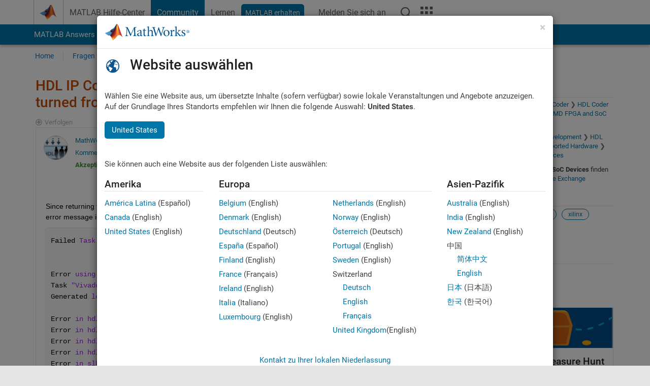

--- FILE ---
content_type: text/html; charset=utf-8
request_url: https://de.mathworks.com/matlabcentral/answers/1622375-hdl-ip-core-generation-for-xilinx-vivado-fails-since-the-year-turned-from-2021-to-2022?s_tid=prof_contriblnk
body_size: 27612
content:
<!DOCTYPE html>
<html lang="de">
<head>
<meta http-equiv="Content-Type" content="text/html; charset=UTF-8">
<meta charset="utf-8">
<meta name="viewport" content="width=device-width, initial-scale=1.0">
<link rel="icon" href="/etc.clientlibs/mathworks/clientlibs/customer-ui/templates/common/resources/images/favicon.20251211153853409.ico" type="image/x-icon">
<link rel='canonical' href='https://de.mathworks.com/matlabcentral/answers/1622375-hdl-ip-core-generation-for-xilinx-vivado-fails-since-the-year-turned-from-2021-to-2022
'><meta http-equiv="X-UA-Compatible" content="IE=edge">
<script src="/etc.clientlibs/mathworks/clientlibs/customer-ui/components/webvitals.min.20251211153853409.js"></script><script src="/etc.clientlibs/mathworks/clientlibs/customer-ui/components/jquery.min.20251211153853409.js"></script><script src="/etc.clientlibs/mathworks/clientlibs/customer-ui/components/jquery-migrate.min.20251211153853409.js"></script><link rel="stylesheet" href="/etc.clientlibs/mathworks/clientlibs/customer-ui/templates/common/core.min.20251211153853409.css" type="text/css">
<link rel="stylesheet" href="/etc.clientlibs/mathworks/clientlibs/customer-ui/templates/common/de.min.20251211153853409.css" type="text/css">
<link rel="stylesheet" href="/etc.clientlibs/mathworks/clientlibs/customer-ui/templates/common/footer.min.20251211153853409.css" type="text/css">
<link rel="stylesheet" href="/etc.clientlibs/mathworks/clientlibs/customer-ui/templates/matlabcentral.min.20251211153853409.css" type="text/css">
<link href="/etc.clientlibs/mathworks/clientlibs/customer-ui/templates/common/resources/fonts/roboto/roboto-latin-italic-400.20251211153853409.woff2" rel="preload" as="font" type="font/woff2" crossorigin>
<link href="/etc.clientlibs/mathworks/clientlibs/customer-ui/templates/common/resources/fonts/roboto/roboto-latin-italic-500.20251211153853409.woff2" rel="preload" as="font" type="font/woff2" crossorigin>
<link href="/etc.clientlibs/mathworks/clientlibs/customer-ui/templates/common/resources/fonts/roboto/roboto-latin-italic-700.20251211153853409.woff2" rel="preload" as="font" type="font/woff2" crossorigin>
<link href="/etc.clientlibs/mathworks/clientlibs/customer-ui/templates/common/resources/fonts/roboto/roboto-latin-normal-400.20251211153853409.woff2" rel="preload" as="font" type="font/woff2" crossorigin>
<link href="/etc.clientlibs/mathworks/clientlibs/customer-ui/templates/common/resources/fonts/roboto/roboto-latin-normal-500.20251211153853409.woff2" rel="preload" as="font" type="font/woff2" crossorigin>
<link href="/etc.clientlibs/mathworks/clientlibs/customer-ui/templates/common/resources/fonts/roboto/roboto-latin-normal-700.20251211153853409.woff2" rel="preload" as="font" type="font/woff2" crossorigin>
<link href="/etc.clientlibs/mathworks/clientlibs/customer-ui/templates/common/resources/fonts/mathworks.20251211153853409.woff" rel="preload" as="font" type="font/woff" crossorigin>
<script id="analyticsDigitalData">digitalData = {
 "pageInstanceID" : document.title,
 "page" : {
   "pageInfo" : {
     "pageID" : window.location.pathname.replace(/\/$/, '').replace(/\.(\w)+$/, ''),
     "destinationURL" : window.location.href
   },
   "category" : {
     "primaryCategory" : "matlabcentral",
     "subCategory1" : "matlabcentral/answers",
     "subCategory2" : ""
   },
   "attributes" : {
      "descriptonCode" : "Answers_1622375",
      "category" : "AMD FPGA and SoC Devices"
    }
 },
 "product" : [ {
   "productInfo" : { }
 } ],
 "component" : [ ],
 "events" : [ ],
 "user": [ ]
};
</script><script>(function(g,b,d,f){(function(a,c,d){if(a){var e=b.createElement("style");e.id=c;e.innerHTML=d;a.appendChild(e)}})(b.getElementsByTagName("head")[0],"at-body-style",d);setTimeout(function(){var a=b.getElementsByTagName("head")[0];if(a){var c=b.getElementById("at-body-style");c&&a.removeChild(c)}},f)})(window,document,"[class*='personalization-container']:not([id^='web-application']) {opacity: 0 !important}",1E3);</script><script src="//assets.adobedtm.com/d0cc0600946eb3957f703b9fe43c3590597a8c2c/satelliteLib-e8d23c2e444abadc572df06537e2def59c01db09.js" async></script><title>HDL IP Core generation for Xilinx Vivado fails since the year turned from 2021 to 2022 - MATLAB Answers - MATLAB Central
</title>
    <link rel="alternate" href="https://www.mathworks.com/matlabcentral/answers/1622375-hdl-ip-core-generation-for-xilinx-vivado-fails-since-the-year-turned-from-2021-to-2022" hreflang="x-default" />
    <link rel="alternate" href="https://ch.mathworks.com/matlabcentral/answers/1622375-hdl-ip-core-generation-for-xilinx-vivado-fails-since-the-year-turned-from-2021-to-2022" hreflang="en-CH" />
    <link rel="alternate" href="https://de.mathworks.com/matlabcentral/answers/1622375-hdl-ip-core-generation-for-xilinx-vivado-fails-since-the-year-turned-from-2021-to-2022" hreflang="en-DE" />
    <link rel="alternate" href="https://au.mathworks.com/matlabcentral/answers/1622375-hdl-ip-core-generation-for-xilinx-vivado-fails-since-the-year-turned-from-2021-to-2022" hreflang="en-AU" />
    <link rel="alternate" href="https://in.mathworks.com/matlabcentral/answers/1622375-hdl-ip-core-generation-for-xilinx-vivado-fails-since-the-year-turned-from-2021-to-2022" hreflang="en-IN" />
    <link rel="alternate" href="https://es.mathworks.com/matlabcentral/answers/1622375-hdl-ip-core-generation-for-xilinx-vivado-fails-since-the-year-turned-from-2021-to-2022" hreflang="en-ES" />
    <link rel="alternate" href="https://fr.mathworks.com/matlabcentral/answers/1622375-hdl-ip-core-generation-for-xilinx-vivado-fails-since-the-year-turned-from-2021-to-2022" hreflang="en-FR" />
    <link rel="alternate" href="https://it.mathworks.com/matlabcentral/answers/1622375-hdl-ip-core-generation-for-xilinx-vivado-fails-since-the-year-turned-from-2021-to-2022" hreflang="en-IT" />
    <link rel="alternate" href="https://jp.mathworks.com/matlabcentral/answers/1622375-hdl-ip-core-generation-for-xilinx-vivado-fails-since-the-year-turned-from-2021-to-2022" hreflang="en-JP" />
    <link rel="alternate" href="https://kr.mathworks.com/matlabcentral/answers/1622375-hdl-ip-core-generation-for-xilinx-vivado-fails-since-the-year-turned-from-2021-to-2022" hreflang="en-KR" />
    <link rel="alternate" href="https://la.mathworks.com/matlabcentral/answers/1622375-hdl-ip-core-generation-for-xilinx-vivado-fails-since-the-year-turned-from-2021-to-2022" hreflang="en-MX" />
    <link rel="alternate" href="https://nl.mathworks.com/matlabcentral/answers/1622375-hdl-ip-core-generation-for-xilinx-vivado-fails-since-the-year-turned-from-2021-to-2022" hreflang="en-NL" />
    <link rel="alternate" href="https://se.mathworks.com/matlabcentral/answers/1622375-hdl-ip-core-generation-for-xilinx-vivado-fails-since-the-year-turned-from-2021-to-2022" hreflang="en-SE" />
    <link rel="alternate" href="https://www.mathworks.com/matlabcentral/answers/1622375-hdl-ip-core-generation-for-xilinx-vivado-fails-since-the-year-turned-from-2021-to-2022" hreflang="en-GB" />
    <link rel="alternate" href="https://ww2.mathworks.cn/matlabcentral/answers/1622375-hdl-ip-core-generation-for-xilinx-vivado-fails-since-the-year-turned-from-2021-to-2022" hreflang="en-CN" />
      <script type="application/ld+json">
  {"@context":"https://schema.org","@type":"QAPage","mainEntity":{"@type":"Question","name":"HDL IP Core generation for Xilinx Vivado fails since the year turned from 2021 to 2022","text":"Since returning to the office in 2022, I have been unable to use HDL Workflow Advisor with Xilinx Vivado. I see the following error message in HDL Workflow Advisor in Task 3.2:\r\nFailed Task \"Vivado IP Packager\" unsuccessful. See log for details. Generated logfile: hdl_prj\\hdlsrc\\modelname\\workflow_task_VivadoIPPackager.log\r\n\r\n\r\nError using hdlturnkey.ip.IPEmitterVivado/packageVivadoIP\r\nTask \"Vivado IP Packager\" unsuccessful. See log for details.\r\nGenerated logfile: hdl_prj\\hdlsrc\\modelname\\workflow_task_VivadoIPPackager.log\r\n\r\nError in hdlturnkey.ip.IPEmitterVivado/generateIPCore\r\nError in hdlturnkey.ip.IPDriver/generateIPCore\r\nError in hdlturnkey.TurnkeyDriver/makehdlturnkeycore\r\nError in hdlturnkey.TurnkeyDriver/makehdlturnkey\r\nError in slhdlcoder.HDLCoder/makehdlturnkey\r\nError in downstream.DownstreamIntegrationDriver/runIPCoreCodeGen\r\nError in generateIPCore\r\nError in Simulink.ModelAdvisor/executeCheckCallbackFct\r\nError in Simulink.ModelAdvisor/run\r\nError in Simulink.ModelAdvisor/runCheck\r\nError in ModelAdvisor.Node/runTaskAdvisor\r\nError in ModelAdvisor.Node.run\r\nIf I check the log at \\hdl_prj\\hdlsrc\\modelname\\workflow_task_VivadoIPPackager.log, I see the following error message:\r\n\"bad lexical cast: source type value could not be interpreted as target while executing\"\r\nTask \"Vivado IP Packager\" unsuccessful. See log for details.\r\nGenerated logfile: \r\n\r\n****** Vivado v2018.3 (64-bit)\r\n  **** SW Build 2405991 on Thu Dec  6 23:38:27 MST 2018\r\n  **** IP Build 2404404 on Fri Dec  7 01:43:56 MST 2018\r\n    ** Copyright 1986-2018 Xilinx, Inc. All Rights Reserved.\r\n\r\nsource vivado_ip_package.tcl -notrace\r\nINFO: [IP_Flow 19-234] Refreshing IP repositories\r\nINFO: [IP_Flow 19-1700] Loaded user IP repository 'c:/Users/Li/Desktop/Mankov/hdl_prj/ipcore'.\r\nWARNING: [IP_Flow 19-3656] If you move the project, the path for repository 'c:/Users/Li/Desktop/Mankov/hdl_prj/ipcore' may become invalid. A better location for the repository would be in a path adjacent to the project. (Current project location is 'c:/Users/Li/Desktop/Mankov/hdl_prj/ipcore/DUT_IO33x_IP_v1_0/prj_ip'.)\r\nINFO: [IP_Flow 19-2313] Loaded Vivado IP repository 'C:/Xilinx/Vivado/2018.3/data/ip'.\r\nINFO: [IP_Flow 19-5107] Inferred bus interface 'DMA_Stream_FPGA_to_CPU_Master' of definition 'xilinx.com:interface:axis:1.0' (from Xilinx Repository).\r\nINFO: [IP_Flow 19-5107] Inferred bus interface 'AXI4_Lite' of definition 'xilinx.com:interface:aximm:1.0' (from Xilinx Repository).\r\nINFO: [IP_Flow 19-5107] Inferred bus interface 'AXI4_Lite_ARESETN' of definition 'xilinx.com:signal:reset:1.0' (from Xilinx Repository).\r\nINFO: [IP_Flow 19-5107] Inferred bus interface 'IPCORE_RESETN' of definition 'xilinx.com:signal:reset:1.0' (from Xilinx Repository).\r\nINFO: [IP_Flow 19-5107] Inferred bus interface 'AXI4_Lite_ACLK' of definition 'xilinx.com:signal:clock:1.0' (from Xilinx Repository).\r\nINFO: [IP_Flow 19-5107] Inferred bus interface 'IPCORE_CLK' of definition 'xilinx.com:signal:clock:1.0' (from Xilinx Repository).\r\nINFO: [IP_Flow 19-4728] Bus Interface 'AXI4_Lite_ARESETN': Added interface parameter 'POLARITY' with value 'ACTIVE_LOW'.\r\nINFO: [IP_Flow 19-4728] Bus Interface 'IPCORE_RESETN': Added interface parameter 'POLARITY' with value 'ACTIVE_LOW'.\r\nINFO: [IP_Flow 19-4728] Bus Interface 'AXI4_Lite_ACLK': Added interface parameter 'ASSOCIATED_BUSIF' with value 'AXI4_Lite'.\r\nINFO: [IP_Flow 19-4728] Bus Interface 'AXI4_Lite_ACLK': Added interface parameter 'ASSOCIATED_RESET' with value 'AXI4_Lite_ARESETN'.\r\nINFO: [IP_Flow 19-4728] Bus Interface 'IPCORE_CLK': Added interface parameter 'ASSOCIATED_RESET' with value 'IPCORE_RESETN'.\r\nWARNING: [IP_Flow 19-3158] Bus Interface 'DMA_Stream_FPGA_to_CPU_Master': FREQ_HZ bus parameter missing from AXI interface when interface is not associated to a clock.\r\nWARNING: [IP_Flow 19-3153] Bus Interface 'IPCORE_CLK': ASSOCIATED_BUSIF bus parameter is missing.\r\nINFO: [IP_Flow 19-2181] Payment Required is not set for this core.\r\nINFO: [IP_Flow 19-2187] The Product Guide file is missing.\r\nbad lexical cast: source type value could not be interpreted as target\r\n    while executing\"rdi::set_property core_revision 2201031458 {component component_1}\"\r\n    invoked from within\r\n\"set_property core_revision 2201031458 [ipx::current_core]\"\r\n    (file \"vivado_ip_package.tcl\" line 57)\r\nINFO: [Common 17-206] Exiting Vivado at Mon Jan  3 14:58:23 2022...\r\n\r\nElapsed time is 12.568 seconds.\r\n","answerCount":2,"upvoteCount":5,"dateModified":"2026-01-16T20:22:54Z","datePublished":"2022-01-04T21:54:29Z","author":{"@type":"Person","name":"MathWorks HDL Coder Team","url":"/matlabcentral/profile/authors/4067358"},"acceptedAnswer":{"@type":"Answer","text":"Refer to the following External Bug Report for a resolution to this issue:\r\nhttps://www.mathworks.com/support/bugreports/2656440\r\nNote: You will need to login to your MathWorks account to access this link.","dateModified":"2023-11-10T19:49:13Z","datePublished":"2022-01-04T21:55:13Z","upvoteCount":5,"url":"https://de.mathworks.com/matlabcentral/answers/1622375-hdl-ip-core-generation-for-xilinx-vivado-fails-since-the-year-turned-from-2021-to-2022#accepted_answer_868005","author":{"@type":"Person","name":"MathWorks HDL Coder Team","url":"/matlabcentral/profile/authors/4067358"}}}}
</script>


  <meta name="description" content="HDL IP Core generation for Xilinx Vivado fails... Learn more about hdl coder, ip core, xilinx, vivado, y2k22 HDL Coder" >
  <meta property='og:type' content='website' />
  <meta property='og:url' content='https://de.mathworks.com/matlabcentral/answers/1622375-hdl-ip-core-generation-for-xilinx-vivado-fails-since-the-year-turned-from-2021-to-2022'/>
  <meta property="og:title" content="HDL IP Core generation for Xilinx Vivado fails since the year turne...">
  <meta property="og:description" content="Since returning to the office in 2022, I have been unable to use HDL Workflow Advisor with Xilinx Vivado. I see the following error message in HDL Workflow Advisor in Task 3.2:
Failed Task &quot;Vivado...">
  <meta property='og:image' content='https://www.mathworks.com/content/dam/mathworks/mathworks-dot-com/images/responsive/thumbnails/generic-og-thumbnail.jpg' />
  <meta property='og:image:type' content='image/png' />
  <meta name='twitter:card' content='summary' />
  <meta name="twitter:title" content="HDL IP Core generation for Xilinx Vivado fails since the year turne...">
  <meta name="twitter:description" content="Since returning to the office in 2022, I have been unable to use HDL Workflow Advisor with Xilinx Vivado. I see the following error message in HDL Workflow Advisor in Task 3.2:
Failed Task &quot;Vivado...">
  <meta name='twitter:image' content='https://www.mathworks.com/content/dam/mathworks/mathworks-dot-com/images/responsive/thumbnails/generic-og-thumbnail.jpg' />




<meta content="Möglicherweise wurden Änderungen an einer Frage, einer Antwort oder einem Kommentar nicht gespeichert." name="confirm-close">
<meta name="csrf-param" content="authenticity_token" />
<meta name="csrf-token" content="ELMB8ePeuHsGQepM_MoujkyAuCKynbY281v94QZ-lFTEu74hBXUaf-k0CTkvxm9-wSthfrllO_U3Q8VayBz03Q" />


<link rel="stylesheet" href="/matlabcentral/answers/assets/application-fef1c3998b3fd2ed3b81720fa14a2440c7e1379ef1bc8b3f1ba4b44dd7b75bf4.css" media="all" />


<div hidden id="user_locale" data-user-locale="de-DE"></div>

<script type="text/javascript">
  // CSS hook -- add class="js" to the <html> element
  document.documentElement.className = document.documentElement.className === '' ? 'js' : document.documentElement.className + ' js';
</script>


<script src="/matlabcentral/answers/assets/application-aaef124426ebf854e0a3233ab13f095f188df70b467a2c25ca55a844e4f15502.js"></script>
  <script src="/matlabcentral/answers/assets/antlr3-all.min-35e3cfa919d322816b2f1373ecf5273af4e75a1099e1b594c18370cf04274699.js"></script>
  <script src="/matlabcentral/answers/assets/jquery.iframe-transport-813007b8b86e048856d9bcd468b8560ea64ef9c326adcc69218be932f067df59.js"></script>
  <script src="/matlabcentral/answers/assets/jquery.fileupload-c44607ab0eaed35eda47b5949e54e36b30212d31ccf1f7729f36ac2c4ec32333.js"></script>
  <script src="/matlabcentral/answers/assets/jquery.placeholder-eb1153903ffe9a8c830b4a475a9299c198180605f5054e36c6460acd44119fb7.js"></script>
  <script src="/matlabcentral/answers/assets/matlabmarkup.combined-6e1c8b74626e15e9abf2cab8f81fbefca3008e28b693d2bdf8f16eb3ea6ce48a.js"></script>


<link href="/matlabcentral/css/mlc6.css" rel="stylesheet" type="text/css">
<link rel="stylesheet" href="/matlabcentral/answers/assets/mt-f25a38d6403becaa21cb35ef00fa774c03e0034c1484895d5a24bbd3484c0ca7.css" media="all" />
  <script src="/matlabcentral/answers/assets/mt-482b1fece924818781da1f4f01eb179816f7074a08298602d6a277598518b8d1.js"></script>


  <link rel="stylesheet" href="/matlabcentral/answers/assets/multicomplete_all_languages-2732781fc94cfa7ada81b11048ad0bf677f21fa8568f90a7759ad958956e7bcd.css" media="all" />
<link rel="stylesheet" type="text/css" href="/matlabcentral/static/rtc/scripts/mlc-rtc-1.0.19.css">
<link rel="stylesheet" type="text/css" href="/matlabcentral/static/rtc/scripts/mlc-rtc-live-eval-1.0.0.css">
<script src = "https://www.mathworks.com/matlabcentral/jscript/profile_card_v1.3.js" data-app-name="answers"></script>
<script type="text/javascript">
  I18n.defaultLocale = "en";
  I18n.locale = "de";
</script>

<script src = "/matlabcentral/jscript/community-typeahead-v2.js" defer></script>
  <script type="text/javascript">
   $( document ).ready(function() {
      var quickLinks = [
        { text: "Anleitung zum Stellen einer guten Frage", link: "/matlabcentral/answers/help/?s_tid=ta_ans_quicklinks_ask#ask" },
        { text: "FAQs zu MATLAB anzeigen", link: "/matlabcentral/answers/faqs/?s_tid=ta_ans_quicklinks_faqs" },
        { text: "Anleitung zum Suchen", link: "/matlabcentral/answers/help/?s_tid=ta_ans_quicklinks_search#search" }
      ];
      const possibleSelectors = ['#query', '#answerssearch', '#lp_answerssearch'];
      possibleSelectors.forEach(selector => {
        const inputElement = document.querySelector(selector);
        if (inputElement) {
          const customElement = document.createElement('community-typeahead');
          customElement.setAttribute('input-selector', selector);
          customElement.setAttribute('quick-links', JSON.stringify(quickLinks));
          customElement.setAttribute('app', 'answers');
          customElement.setAttribute('env', 'prod');
          customElement.setAttribute('site-language', 'de');
          customElement.setAttribute('blank-state', 'true');
          document.body.appendChild(customElement);
        }
      });
    });
</script>
<script>
//visual indicator for spam moderation pending contents for moderators
function loadSpamIndicator(){
}
window.onload = loadSpamIndicator();
</script>


                              <script>!function(a){var e="https://s.go-mpulse.net/boomerang/",t="addEventListener";if("False"=="True")a.BOOMR_config=a.BOOMR_config||{},a.BOOMR_config.PageParams=a.BOOMR_config.PageParams||{},a.BOOMR_config.PageParams.pci=!0,e="https://s2.go-mpulse.net/boomerang/";if(window.BOOMR_API_key="LERXA-6VNES-W6PXS-U8C7F-BXSZH",function(){function n(e){a.BOOMR_onload=e&&e.timeStamp||(new Date).getTime()}if(!a.BOOMR||!a.BOOMR.version&&!a.BOOMR.snippetExecuted){a.BOOMR=a.BOOMR||{},a.BOOMR.snippetExecuted=!0;var i,_,o,r=document.createElement("iframe");if(a[t])a[t]("load",n,!1);else if(a.attachEvent)a.attachEvent("onload",n);r.src="javascript:void(0)",r.title="",r.role="presentation",(r.frameElement||r).style.cssText="width:0;height:0;border:0;display:none;",o=document.getElementsByTagName("script")[0],o.parentNode.insertBefore(r,o);try{_=r.contentWindow.document}catch(O){i=document.domain,r.src="javascript:var d=document.open();d.domain='"+i+"';void(0);",_=r.contentWindow.document}_.open()._l=function(){var a=this.createElement("script");if(i)this.domain=i;a.id="boomr-if-as",a.src=e+"LERXA-6VNES-W6PXS-U8C7F-BXSZH",BOOMR_lstart=(new Date).getTime(),this.body.appendChild(a)},_.write("<bo"+'dy onload="document._l();">'),_.close()}}(),"".length>0)if(a&&"performance"in a&&a.performance&&"function"==typeof a.performance.setResourceTimingBufferSize)a.performance.setResourceTimingBufferSize();!function(){if(BOOMR=a.BOOMR||{},BOOMR.plugins=BOOMR.plugins||{},!BOOMR.plugins.AK){var e=""=="true"?1:0,t="",n="aohjkkqxgyuxa2lk3ajq-f-40ae63ef2-clientnsv4-s.akamaihd.net",i="false"=="true"?2:1,_={"ak.v":"39","ak.cp":"1460372","ak.ai":parseInt("195948",10),"ak.ol":"0","ak.cr":8,"ak.ipv":4,"ak.proto":"h2","ak.rid":"2864a9f0","ak.r":47369,"ak.a2":e,"ak.m":"x","ak.n":"essl","ak.bpcip":"3.142.149.0","ak.cport":52982,"ak.gh":"23.208.24.101","ak.quicv":"","ak.tlsv":"tls1.3","ak.0rtt":"","ak.0rtt.ed":"","ak.csrc":"-","ak.acc":"","ak.t":"1768609811","ak.ak":"hOBiQwZUYzCg5VSAfCLimQ==K10qrKUshaljP1UYrOwPqvOKd5BvE7TFGWUa7WeIPn3pYIJTSh+zPHo/odhHr3teT8/ZQtXy1cT24QU6Ucvlwfwef8vxziXXxNojso2fEUjg7F8WRLoe+y2oo+Se5ZbF8aehmsGn7SDOEtgSgIlpzOKpFarkeDWYIWom9vIuYRgysxKP0OEG3JRI1m1wxNX2Jw6cf3ZHr8CL7glTY/Ih2IdBgtmEB5xOXRo9ANYZuKHQ6gG5VKdWAeqrncGwOC9hMDlLA2F4wrgKYJAr/E8h+G+p2HE4h6RoFXY/TP5rZ52YMTRLuH2+TDcVZU4U602ksPMm3wU+ab3sY9W+lh7c1W4k6bkn8EcNy67V/bqzMql7+zk7S+VaGvPBz/4R+UxYcZXv5hFP4sTG7EpncfYXjY6ytj+I3Wlv23eHzdgYRic=","ak.pv":"296","ak.dpoabenc":"","ak.tf":i};if(""!==t)_["ak.ruds"]=t;var o={i:!1,av:function(e){var t="http.initiator";if(e&&(!e[t]||"spa_hard"===e[t]))_["ak.feo"]=void 0!==a.aFeoApplied?1:0,BOOMR.addVar(_)},rv:function(){var a=["ak.bpcip","ak.cport","ak.cr","ak.csrc","ak.gh","ak.ipv","ak.m","ak.n","ak.ol","ak.proto","ak.quicv","ak.tlsv","ak.0rtt","ak.0rtt.ed","ak.r","ak.acc","ak.t","ak.tf"];BOOMR.removeVar(a)}};BOOMR.plugins.AK={akVars:_,akDNSPreFetchDomain:n,init:function(){if(!o.i){var a=BOOMR.subscribe;a("before_beacon",o.av,null,null),a("onbeacon",o.rv,null,null),o.i=!0}return this},is_complete:function(){return!0}}}}()}(window);</script></head>
<body class="-is_bootstrap3      templateservice           -has_usernav  -is_full_header    " data-cid="mktg">
<a class="skip_link sr-only" href="#skip_link_anchor" tabindex="1">Weiter zum Inhalt</a><div class="sticky-top" id="sticky_container">
<header class="-has_matrix -has_mwa -has_store -has_topnav -has_subnav -has_slidingnav"><nav class="navbar navbar-expand-lg" aria-label="Hauptnavigation"><div class="container-fluid container-lg"><div class="d-lg-flex flex-row align-items-center" id="header_content_container">
<a href="/?s_tid=user_nav_logo" class="navbar-brand d-inline-flex"><img src="/etc.clientlibs/mathworks/clientlibs/customer-ui/templates/common/resources/images/mathworks-logo-membrane.20251211153853409.svg" class="mw_logo" alt="MathWorks" width="34" height="30"></a><div class="sectionHead sectionhead containsResourceName resourceClass-sectionhead"><p class="d-inline-flex d-lg-none h1"><a href="/matlabcentral/answers/index" class="add_cursor_pointer">MATLAB Answers</a></p></div>
<div class="d-flex d-lg-none" id="global_mobile_actuator_container_search"><button class="navbar-toggler btn collapsed" id="global_search_mobile_actuator" type="button" data-toggle="collapse" data-bs-toggle="collapse" data-target="#global_search_mobile" data-bs-target="#global_search_mobile" aria-controls="global_search_mobile" aria-expanded="false" aria-label="Toggle Search"><span class="icon-search"></span></button></div>
<div class="navbar-collapse collapse" id="global_search_mobile">
<div id="global_search_mobile_placeholder"></div>
<div id="global_search_container"><div class="sectionHeadSearchBox sectionheadsearchbox containsResourceName resourceClass-sectionheadsearchbox">    <script src="/etc.clientlibs/mathworks/clientlibs/customer-ui/components/sectionheadsearchbox/bs5.min.20251211153853409.js"></script><link rel="stylesheet" href="/etc.clientlibs/mathworks/clientlibs/customer-ui/components/typeahead.min.20251211153853409.css" type="text/css">
<form name="search" id="site_search" class="site_search" action="/matlabcentral/answers" method="get"><div class="input-group dropdown">
<label id="search-mathworks" class="visually-hidden" for="query">Antworten durchsuchen</label><input type="hidden" name="c[]" id="site_search_collection" value="answers"><input type="search" name="term" id="query" class="form-control conjoined_search" aria-autocomplete="list" autocomplete="off" role="combobox" aria-controls="search_suggestions" aria-haspopup="listbox" aria-expanded="true" aria-activedescendant placeholder="Antworten durchsuchen" data-site-domain="de" data-site-language="de" data-typeahead-proxy-url="https://services.mathworks.com/typeahead" data-typeahead-result-count="10" data-label-suggestions="Vorschläge" data-label-see-all-results="See all results" aria-labelledby="search-mathworks" aria-owns="sectionHeadSearchDropdown"><button class="btn btn_color_blue btn-outline dropdown-toggle" type="button" data-toggle="dropdown" data-bs-toggle="dropdown" aria-expanded="false" id="site_search_selector">Antworten</button><ul class="dropdown-menu dropdown-menu-end" id="sectionHeadSearchDropdown">
<li><a class="dropdown-item" href="#" data-placeholder="Hilfe-Center durchsuchen" data-collection="support" data-action="https://de.mathworks.com/support/search.html" data-parameter="q">Hilfe-Center</a></li>
<li style="display:none;"><a class="dropdown-item" href="#" data-placeholder="Antworten durchsuchen" data-collection="answers" data-action="https://de.mathworks.com/matlabcentral/answers" data-parameter="term">Antworten</a></li>
<li><a class="dropdown-item" href="#" data-placeholder="MathWorks.com Suche" data-collection="entire_site" data-action="https://de.mathworks.com/search.html" data-parameter="q">MathWorks</a></li>
</ul>
<button type="submit" id="searchbutton" class="btn btn_color_blue btn-outline icon-search" aria-label="Suche"></button>
</div></form>
</div></div>
</div>
<div class="d-flex d-lg-none" id="global_mobile_actuator_container_navigation"><button class="navbar-toggler collapsed btn" id="global_navigation_mobile_actuator" type="button" data-toggle="collapse" data-bs-toggle="collapse" data-target="#global_navigation" data-bs-target="#global_navigation" aria-controls="global_navigation" aria-expanded="false" aria-label="${alwaystranslate:'Toggle Main Navigation'}"><span class="icon-menu-full"></span></button></div>
<div class="collapse navbar-collapse" id="global_navigation"><div class="topNavigation topnavigation containsResourceName resourceClass-topnavigation"><ul class="navbar-nav flex-grow-1 align-items-lg-center mb-0">
<li class="nav-item dropdown" id="globalnav_item_helpcenter"><a href="/help/?s_tid=user_nav_help" class="nav-link ">MATLAB Hilfe-Center</a></li>
<li class="nav-item dropdown" id="globalnav_item_community"><a href="/matlabcentral/?s_tid=user_nav_community" class="nav-link active ">Community</a></li>
<li class="nav-item dropdown" id="globalnav_item_learning"><a href="https://matlabacademy.mathworks.com/?s_tid=user_nav_learning" class="nav-link ">Lernen</a></li>
<li class="nav-item  -alignment_lg_end" id="globalnav_item_matlab">
<a href="https://login.mathworks.com/embedded-login/landing.html?cid=getmatlab&amp;s_tid=user_nav_getml" style="display:none !important;" class="not-logged-in btn btn_color_blue d-block d-lg-inline-flex ">MATLAB erhalten</a><a href="https://login.mathworks.com/embedded-login/landing.html?cid=getmatlab&amp;s_tid=user_nav_getml" style="display:none !important;" class="logged-in btn btn_color_blue d-block d-lg-inline-flex ">MATLAB</a>
</li>
<li class="nav-item dropdown -alignment_lg_end" id="globalnav_item_mwa">
<a href="#" class="nav-link headernav_login mwa-nav_login" id="mwanav_item_login" style="display: none;" aria-label="Melden Sie sich bei Ihrem MathWorks Konto an">Melden Sie sich an</a><a href="#" class="nav-link headernav_logout dropdown-toggle" id="mwanav_actuator" role="button" data-toggle="dropdown" data-bs-toggle="dropdown" aria-expanded="false" style="display: none;" title="Zugang zu Ihrem MathWorks Account"><span class="mwanav_avatar mwa_image_drop_down"></span><span class="mobile_account_name visually_hidden_xxl visually_hidden_xl visually_hidden_lg hidden-md hidden-lg"></span></a><ul class="dropdown-menu dropdown-menu-lg-end" id="mwanav_dropdown_menu">
<li id="mwanav_item_account"><a class="mwa-account dropdown-item">Eigener Account</a></li>
<li id="mwanav_item_community"><a class="mwa-community-profile dropdown-item">Mein Community Profil</a></li>
<li id="mwanav_item_associate"><a class="mwa-link-license dropdown-item">Lizenz zuordnen</a></li>
<li><hr class="dropdown-divider"></li>
<li id="mwanav_item_logout"><a class="mwa-logout dropdown-item">Abmelden</a></li>
</ul>
</li>
<li class="nav-item d-block d-lg-none" id="globalnav_item_mobile_cta_support"><a href="/support/contact_us.html" id="mobile_cta_support" class="nav-link "><span class="icon-phone"></span>Wenden Sie sich an den MathWorks Support</a></li>
<li class="nav-item d-block d-lg-none" id="globalnav_item_mobile_cta_corporate"><a href="/" id="mobile_cta_corporate" class="nav-link "><span class="icon-membrane"></span>Visit mathworks.com</a></li>
<li class="nav-item dropdown d-none d-lg-block -alignment_lg_end" id="globalnav_item_search">
<a href="#" class="nav-link dropdown-toggle" role="button" data-toggle="dropdown" data-bs-toggle="dropdown" aria-expanded="false" aria-label="Suche"><span class="icon-search"></span></a><div class="dropdown-menu"><div class="container-lg"><div class="row align-items-center"><div class="col"><div id="global_search_desktop_placeholder"></div></div></div></div></div>
</li>
<li class="nav-item d-none d-lg-block -alignment_lg_end" id="globalnav_item_matrix"><mw-matrix lang="de" tier="DOTCOM" env="prod" bsversion="bs5" class="nav-link" host="https://de.mathworks.com"></mw-matrix></li>
</ul></div></div>
</div></div></nav></header><div class="subnav" id="subnav"><div class="subnav_container"><div class="container-fluid container-lg"><div class="row"><div class="col-12"><div class="slidingNav slidingnav containsResourceName resourceClass-slidingnav">
<div id="sliding_nav" class="splide" data-item-per-page="8"><div class="splide__track"><ul class="splide__list">
<li id="mlcsubnav_answers" class="splide__slide active mlcsubnav_answers"><a href="/matlabcentral/answers/index/?s_tid=gn_mlc_an" class=" ">MATLAB Answers</a></li>
<li id="mlcsubnav_fx" class="splide__slide  mlcsubnav_fx"><a href="/matlabcentral/fileexchange/?s_tid=gn_mlc_fx_files" class=" ">File Exchange</a></li>
<li id="mlcsubnav_cody" class="splide__slide  mlcsubnav_cody"><a href="/matlabcentral/cody/?s_tid=gn_mlc_cody" class=" ">Cody</a></li>
<li id="mlcsubnav_playground" class="splide__slide  mlcsubnav_playground"><a href="/matlabcentral/playground?s_tid=gn_mlc_playground" class=" ">AI Chat Playground</a></li>
<li id="mlcsubnav_discussions" class="splide__slide  mlcsubnav_discussions"><a href="/matlabcentral/discussions?s_tid=gn_mlc_disc" class=" ">Diskussionen</a></li>
<li id="mlcsubnav_contests" class="splide__slide  mlcsubnav_contests"><a href="/matlabcentral/contests.html?s_tid=gn_mlc_contests" class=" ">Wettbewerbe</a></li>
<li id="mlcsubnav_blogs" class="splide__slide  mlcsubnav_blogs"><a href="https://blogs.mathworks.com/?s_tid=gn_mlc_blg" class=" ">Blogs</a></li>
<li id="mlcsubnav_more" class="splide__slide dropdown mlcsubnav_more">
<a href="#" class="dropdown-toggle" data-toggle="dropdown" data-bs-toggle="dropdown" role="button" aria-haspopup="true" aria-expanded="false">Mehr<span class="caret"></span></a><ul class="dropdown-menu">
<li class=" "><a href="/matlabcentral/content/communities.html?s_tid=gn_mlc_tbc_dl" class="dropdown-item ">Communitys</a></li>
<li class=" "><a href="/matlabcentral/community/onramps/mlc_treasure_hunt?s_tid=gn_mlc_hunt" class="dropdown-item ">Treasure Hunt</a></li>
<li class=" "><a href="/matlabcentral/profile/authors/search?s_tid=gn_mlc_people" class="dropdown-item ">Benutzer</a></li>
<li class=" "><a href="/matlabcentral/content/community-advisors.html?s_tid=gn_mlc_cab" class="dropdown-item ">Community-Betreuer</a></li>
<li class=" "><a href="/matlabcentral/profile/badges/all?s_tid=gn_mlc_bdgs" class="dropdown-item ">Virtuelle Abzeichen</a></li>
<li class=" "><a href="/matlabcentral/content/about.html?s_tid=gn_mlc_about" class="dropdown-item ">Info</a></li>
</ul>
</li>
</ul></div></div>
<div><div class="cq-placeholder" data-emptytext="Sliding Navigation"></div></div>    <link rel="stylesheet" href="/etc.clientlibs/mathworks/clientlibs/customer-ui/components/splide.min.20251211153853409.css" type="text/css">
<link rel="stylesheet" href="/etc.clientlibs/mathworks/clientlibs/customer-ui/components/slidingnav.min.20251211153853409.css" type="text/css">
<script src="/etc.clientlibs/mathworks/clientlibs/customer-ui/components/splide.min.20251211153853409.js"></script><script src="/etc.clientlibs/mathworks/clientlibs/customer-ui/components/slidingnav.min.20251211153853409.js"></script>
</div></div></div></div></div></div>
<div class="localnav" id="localnav"><div class="localnav_container"><div class="container-fluid container-lg"><div class="row"><div class="col-12"><nav class="navbar navbar-expand-lg" aria-label="Local Navigation"><button class="navbar-toggler" type="button" id="localnav_actuator" data-toggle="collapse" data-bs-toggle="collapse" data-target="#local_navigation" data-bs-target="#local_navigation" aria-controls="localnav" aria-expanded="false" aria-label="Navigation ein-/ausblenden"><span class="icon-kebab"></span></button><div class="collapse navbar-collapse" id="local_navigation"><div class="localNavigation localnav containsResourceName resourceClass-localnav"><ul class="navbar-nav" id="localnav_navbar">
 <li class="nav-item" id="landing_link"><a href="/matlabcentral/answers/index?s_tid=al" class="nav-link">Home</a></li> <li class="nav-item" id="ask_question_link"><a href="/matlabcentral/answers/questions/new/?s_tid=gn_mlc_ans_ask" class="nav-link">Fragen</a></li> <li class="nav-item" id="answer_question_link"><a href="/matlabcentral/answers/?status=unanswered&amp;s_tid=gn_mlc_ans_ans" class="nav-link">Antworten</a></li> <li class="nav-item" id="questions_link"><a href="/matlabcentral/answers/?s_tid=gn_mlc_ans_ans" class="nav-link">Durchsuchen</a></li> <li class="nav-item" id="questions_faqs_link"><a href="/matlabcentral/answers/faqs?s_tid=gn_mlc_ans_faqs" class="nav-link">FAQs zu MATLAB</a></li> <li class="nav-item dropdown"><a href="" class="nav-link dropdown-toggle" role="button" data-toggle="dropdown" data-bs-toggle="dropdown" aria-expanded="false">Mehr<sup class='spam_indicator hidden'><span class='icon-mw-circle icon_12 small add_font_color_darkorange'></span></sup></a><ul class="dropdown-menu"><li id="contributors_link"><a href="/matlabcentral/answers/contributors/?s_tid=gn_mlc_ans_cnt" class="dropdown-item" rel="nofollow">Mitwirkende</a></li><li id="activity_link"><a href="/matlabcentral/answers/activities?s_tid=gn_mlc_ans_rec" class="dropdown-item" rel="nofollow">Letzte Aktivität</a></li><li id="flags_link"><a href="/matlabcentral/answers/flagged?s_tid=gn_mlc_ans_FC" class="dropdown-item" rel="nofollow">Markierter Inhalt</a></li><li id="spam_link"><a href="/matlabcentral/spammoderator?app=answers&amp;s_tid=gn_mlc_ans_spam" class="dropdown-item" rel="nofollow">Spam verwalten<sup class='spam_indicator hidden'><span class='icon-mw-circle icon_12 small add_font_color_darkorange'></span></sup></a></li><li id="help_link"><a href="/matlabcentral/answers/help?s_tid=gn_mlc_ans_hlp" class="dropdown-item" rel="nofollow">Hilfe</a></li></ul></li>
</ul></div></div></nav></div></div></div></div></div>
</div>
<div class="content_container" id="content_container"><main id="skip_link_anchor" tabindex="-1"><div class="container">
<section><div class="mainParsys parsys containsResourceName resourceClass-parsys"><div class="targetcontainer containsResourceName resourceClass-targetcontainer section"><div class="personalization-container " id="web-application-body-container"><div>
<div class="targetContent parsys containsResourceName resourceClass-parsys">
<input type="hidden" id="question_origin_path" name="question_origin_path" value="answers" />
<input type="hidden" id="mobile" name="mobile" value="false" />
<input type="hidden" id="matlab_mobile_enabled" name="matlab_mobile_enabled" value="true" />
<input type="hidden" id="mm_try_endpoint" name="mm_try_endpoint" value="https://mobile.mathworks.com/matlab_mobile/try_in_matlab_mobile.html" />

<input type="hidden" id="time_loaded_orig" value="2026-01-17T00:30:11+00:00" />
<input type="hidden" id="time_activity_orig" value="2026-01-17T00:30:11+00:00" />
<input type="hidden" id="time_activity_offset_start" />
<script>$("#time_activity_offset_start").val(Date.now())</script>
<input type="hidden" id="run_count" value=0 />
<input type="hidden" id="run_time" value=0 />
<input type="hidden" id="category_hierarchy" value="[{&quot;Code Generation&quot;:&quot;overview/code-generation&quot;,&quot;HDL Coder&quot;:&quot;overview/code-generation.hdlcoder/index&quot;,&quot;HDL Coder Supported Hardware&quot;:&quot;overview/code-generation.hdlcoder/index.hdlcoder/supported-hardware&quot;,&quot;AMD FPGA and SoC Devices&quot;:&quot;overview/code-generation.hdlcoder/index.hdlcoder/supported-hardware.hdlcoder/xilinx-fpga-soc-devices&quot;},{&quot;FPGA, ASIC, and SoC Development&quot;:&quot;overview/fpga-asic-and-soc-development&quot;,&quot;HDL Coder&quot;:&quot;overview/fpga-asic-and-soc-development.hdlcoder/index&quot;,&quot;HDL Coder Supported Hardware&quot;:&quot;overview/fpga-asic-and-soc-development.hdlcoder/index.hdlcoder/supported-hardware&quot;,&quot;AMD FPGA and SoC Devices&quot;:&quot;overview/fpga-asic-and-soc-development.hdlcoder/index.hdlcoder/supported-hardware.hdlcoder/xilinx-fpga-soc-devices&quot;}]" />


<script src = "/includes_content/responsive/scripts/MwCondensedRelatedContent.js"></script>
<script src = "/matlabcentral/answers/related.js"></script>
<script src = "/includes_content/responsive/scripts/iframeResizer.contentWindow.min.js"></script>
<script src = "/includes_content/responsive/scripts/iframeResizer.min.js"></script>
<script src = "/matlabcentral/discussions/component.v2.js"></script>
<script src = "/matlabcentral/jscript/announcements_v1.js" data-app-name ="MATLAB Answers"></script>
<script src = "/matlabcentral/static/rtc/scripts/code-options-1.5.2.js" data-code-options-app="answers" data-locale="de"></script>



<div translate="no">

</div>





<div class="alert alert-success" id="follow_confirmation" style="display:none" translate="no">
  <span class="alert_icon icon-alert-success"></span>
  <p class="alert_heading"><strong>Sie verfolgen jetzt diese Frage</strong></p>
  <ul>
    <li>Aktualisierungen können Sie in Ihrem <a href="/matlabcentral/profile/authors/my_profile?content=all">Feed verfolgter Inhalte</a> sehen.</li>
    <li>Je nach Ihren <a href="/matlabcentral/profile/authors/my_profile/notification_preferences">Kommunikationseinstellungen</a> können Sie auch E-Mails erhalten.</li>
  </ul>
</div>




<div class="row">
  <div class="col-xs-12 col-sm-12 col-md-9" id="answers_content_container">

    <div class="title_container">
  <div class="question_title">
    <h1 id="title_question_1622375" class="add_font_color_emphasize">HDL IP Core generation for Xilinx Vivado fails since the year turned from 2021 to 2022</h1>
  </div>
</div>

<div class="title_subhead">
  <div class="follow" id="toggle_follow_question" translate="no">
    <button id="follow_link" class="btn btn-link"
        disabled="disabled" title="Anmelden, um Aktivität zu verfolgen"
    >
        <span class="follow_icon icon-add-circle" data-action="follow"></span>Verfolgen
    </button>
</div>

  
<div id="views_question_1622375" class="views">
  <div class="text-right">
    45 Ansichten (letzte 30 Tage)
  </div>
</div>

  <div class="comments_controls invisible add_font_color_mediumgray"> 
    <div class="text-right">
       <a href="javascript:void(0);" id="expandOlderComments" data-allexpanded="false">Ältere Kommentare anzeigen</a>
    </div>
</div>    

<script>

var p_id, commentsList;
 p_id = undefined;


$(document).ready(function () {
  // show comments control if any of the threads have visible comment controls
  if ($("#answers_content_container").find('.comments .toggle-comments:not(:hidden)').length > 0){
    $('.comments_controls').removeClass('invisible');
  }

  // on page load check the preference to expand or collapse
  commentsList = $("#answers_content_container").find('.comments'); 

  if(p_id === undefined && is_cookie_set("show_older_comments")){
    doExpandOlderCommentsInPage($('#expandOlderComments'), commentsList);
  }   
});


//click handler for expand collapse link
$(document).on('click', '#expandOlderComments', function(e) {
  commentsList = $("#answers_content_container").find('.comments');
  expandCollapseOlderComments(e,commentsList);
});


function expandCollapseOlderComments(e, commentsList){
  e.preventDefault();     
  var link = e.currentTarget;
    if ($(link).data('allexpanded')) {
      doCollapseOlderCommentsInPage($(link), commentsList);
    } else {
      doExpandOlderCommentsInPage($(link), commentsList);
    }

  if (p_id === undefined) {
      $(link).data('allexpanded') ? set_show_older_comments() : unset_show_older_comments();
    } else {
      $(link).data('allexpanded') ? set_show_older_comments(true, p_id) : unset_show_older_comments(true, p_id);
  }

}


function doExpandOlderCommentsInPage(a_link, elt_array) {
    a_link.data('allexpanded', true);
    a_link.html('Ältere Kommentare ausblenden');
    $.each(elt_array, function(i, elt) {
        if($(elt).data('state') === 'closed'){
          var comments = $(elt).find('[id^=comment_].comment');
          comments.removeClass('hidden');     
          $(elt).find(".toggle-comments a> span:nth-of-type(1)").addClass('hidden');
          $(elt).find(".toggle-comments a> span:nth-of-type(2)").removeClass('hidden');
          $(elt).data('state', 'open');
        }
    });
}


function doCollapseOlderCommentsInPage(a_link ,elt_array) {
    a_link.data('allexpanded', false);
    a_link.html('Ältere Kommentare anzeigen');

    $.each(elt_array, function(i, elt) {
        if($(elt).data('state') === 'open'){
          var comments = $(elt).find('[id^=comment_].comment');
          comments.slice(0, -2).addClass('hidden');
          $(elt).find(".toggle-comments a> span:nth-of-type(1)").removeClass('hidden');
          $(elt).find(".toggle-comments a> span:nth-of-type(2)").addClass('hidden');
          $(elt).data('state', 'closed');
        }
    });
}


function set_show_older_comments(logged_in = false, p_id = "") {
    if (logged_in) {
        update_show_older_comments_pref(p_id, true);
    } else {
        document.cookie = "show_older_comments=true; expires="+new Date(Date.now()+(10*365*24*60*60*1000)).toUTCString()+";";
    }
}
  

function unset_show_older_comments(logged_in = false, p_id = "") {
    if (logged_in) {
        update_show_older_comments_pref(p_id, false);
    } else {
      document.cookie = "show_older_comments=false; expires="+new Date(Date.now()+(10*365*24*60*60*1000)).toUTCString()+";";
    }
}


function update_show_older_comments_pref(p_id, pref) {
    $.ajax({
      method:'POST',
      url: '/matlabcentral/answers/comments_pref',
      contentType: 'application/json; charset=utf-8',
      data: '{"p_id":' + p_id + ',"show_older_comments":' + pref + '}'
    });
}


function is_show_older_comments_cookie_set() {
    var show_older_comments_cookie = false;
    var allcookies = document.cookie;
    cookiearray = allcookies.split(';');
    for(var i=0; i<cookiearray.length; i++) {
      var cookie_name = cookiearray[i].split('=')[0];
      var cookie_value = cookiearray[i].split('=')[1];
      if(cookie_name.trim() == "show_older_comments") {
        if (cookie_value == "true") show_older_comments_cookie = true;
        break;
      }
    }
    return show_older_comments_cookie;
}


</script>

</div>

	  <div class="question" id="question_1622375">
    <div class="row">
      <!-- question and question-comment section -->
      <div class="col-md-12" id="question_content_section">
        <div class="panel panel-default">
          <div class="panel-body">
            <div class="question_container">
              <div class="avatar">
  <div id="question-avatar">
    <a class="author_inline analyticsMlcProfileModal" data-locale-id="de" href="/matlabcentral/profile/authors/4067358"><img src="/responsive_image/100/100/0/0/0/cache/matlabcentral/profiles/4067358.jpg" alt="MathWorks HDL Coder Team" class="avatar-img" loading="lazy" width="48" height="48"></a>


  </div>
</div>
<div class="contributor_info small">
  <div id="asked_question_1622375" class="contribution">
    <a class="author_inline analyticsMlcProfileModal" data-locale-id="de" href="/matlabcentral/profile/authors/4067358">MathWorks HDL Coder Team</a>
    <span id="staff_indicator"
          class="icon-mw-staff add_font_color_darkblue"
          data-toggle="tooltip" title="MathWorks Personal"></span>

 <span class="question-ask-date">am 4 Jan. 2022</span>
  </div>
</div>

<div class="contributor_tools">
  <div class="hidden-xs" id="desktop_actions">
  <ul class="question_tools pull-right">
    
<li class="question_actions">
  <div id="votes_question_1622375" class="vote" translate="no">
    <form class="vote-form show-modal-on-error" action="/matlabcentral/answers/votes" accept-charset="UTF-8" data-remote="true" method="post">
  <input autocomplete="off" type="hidden" value="Question" name="vote[votable_type]" /><input autocomplete="off" type="hidden" value="1622375" name="vote[votable_id]" />
  <button type="submit" class="login btn btn-link" disabled="disabled" title="Melden Sie sich an, um für Fragen und Antworten zu stimmen"><span class="icon-like vote_icon"></span><span class="vote_prompt">Stimme abgeben</span></button><div class="vote_count"><span class="pipe"></span>5</div>
</form>
  </div>
</li>

    
  <li class="question_actions">
    <div class="question-link" translate="no">
      <a id="toggle_permalink_question_1622375" title="Direkter Link zu dieser Frage" data-toggle="modal" data-target="#permalink_question_1622375" href="#question_1622375"><span class="icon-link"></span>Verknüpfen</a>
    </div>
<div class="modal fade" id="permalink_question_1622375" tabindex="-1" role="dialog" aria-labelledby="permalink_question_1622375_label">
  <div class="modal-dialog" role="document">
    <div class="modal-content">
      <div class="modal-header">
        <button type="button" class="close" data-dismiss="modal" aria-label="Schließen"><span aria-hidden="true">&times;</span></button>
        <h4 class="modal-title add_margin_0" id="permalink_question_1622375_label"> Direkter Link zu dieser Frage</h4>
      </div>
      <div class="modal-body">
          <p class="link-wrapper"><a href="https://de.mathworks.com/matlabcentral/answers/1622375-hdl-ip-core-generation-for-xilinx-vivado-fails-since-the-year-turned-from-2021-to-2022" id="anchor_permalink_question_1622375">https://de.mathworks.com/matlabcentral/answers/1622375-hdl-ip-core-generation-for-xilinx-vivado-fails-since-the-year-turned-from-2021-to-2022</a></p>
      </div>
      <div class="modal-footer">
        <button type="button" class="btn companion_btn btn_color_blue" data-dismiss="modal">Abbrechen</button>
        <button type="button" class="btn btn_color_blue copy_permalink" id="copy_permalink_question_1622375">In Zwischenablage kopieren</button>
      </div>
    </div>
  </div>
  
</div>
  </li>
  
    

        
    
        

    

      
      

      <li class="question_actions mt-link hidden">
    <a class="icon-translate mt-button mt-button-leaf " 
       id="leaf-question-translation-btn" translate="no" 
       disabled="disabled" title="Sign in to translate" rel="nofollow" href="#"></a>
  </li>

  </ul>
</div>

<div class="visible-xs overflow_menu pull-right" id="mobile_actions">
  <div class="dropdown show">
    <a href="#" class="dropdown-toggle thread_menu_icon btn-link-force" id="dropdownMenuLink" data-target="#" type="button" data-toggle="dropdown" aria-haspopup="true" aria-expanded="false">
      <strong>&nbsp;&#8942;&nbsp;</strong>
    </a>
    <div class="dropdown-menu dropdown-menu-right" aria-labelledby="dropdownMenuLink">
      <ul class="question_tools">
        
<li class="question_mobile_actions">
  <div id="votes_question_1622375_m" class="vote" translate="no">
    <form class="vote-form show-modal-on-error" action="/matlabcentral/answers/votes" accept-charset="UTF-8" data-remote="true" method="post">
  <input autocomplete="off" type="hidden" value="Question" name="vote[votable_type]" /><input autocomplete="off" type="hidden" value="1622375" name="vote[votable_id]" />
  <button type="submit" class="login btn btn-link" disabled="disabled" title="Melden Sie sich an, um für Fragen und Antworten zu stimmen"><span class="icon-like vote_icon"></span><span class="vote_prompt">Stimme abgeben</span></button><div class="vote_count"><span class="pipe"></span>5</div>
</form>
  </div>
</li>

        
  <li class="question_mobile_actions">
    <div class="question-link" translate="no">
      <a id="toggle_permalink_question_1622375_m" title="Direkter Link zu dieser Frage" data-toggle="modal" data-target="#permalink_question_1622375_m" href="#question_1622375"><span class="icon-link"></span>Verknüpfen</a>
    </div>
<div class="modal fade" id="permalink_question_1622375_m" tabindex="-1" role="dialog" aria-labelledby="permalink_question_1622375_label">
  <div class="modal-dialog" role="document">
    <div class="modal-content">
      <div class="modal-header">
        <button type="button" class="close" data-dismiss="modal" aria-label="Schließen"><span aria-hidden="true">&times;</span></button>
        <h4 class="modal-title add_margin_0" id="permalink_question_1622375_label"> Direkter Link zu dieser Frage</h4>
      </div>
      <div class="modal-body">
          <p class="link-wrapper"><a href="https://de.mathworks.com/matlabcentral/answers/1622375-hdl-ip-core-generation-for-xilinx-vivado-fails-since-the-year-turned-from-2021-to-2022" id="anchor_permalink_question_1622375_m">https://de.mathworks.com/matlabcentral/answers/1622375-hdl-ip-core-generation-for-xilinx-vivado-fails-since-the-year-turned-from-2021-to-2022</a></p>
      </div>
      <div class="modal-footer">
        <button type="button" class="btn companion_btn btn_color_blue" data-dismiss="modal">Abbrechen</button>
        <button type="button" class="btn btn_color_blue copy_permalink" id="copy_permalink_question_1622375_m">In Zwischenablage kopieren</button>
      </div>
    </div>
  </div>
  
</div>
  </li>
  
        

            
    
            

        

          
          

          <li class="question_mobile_actions mt-link hidden">
    <a class="icon-translate mt-button mt-button-leaf " 
       id="leaf-question-translation-btn" translate="no" 
       disabled="disabled" title="Sign in to translate" rel="nofollow" href="#"></a>
  </li>

      </ul>
    </div>
  </div>
</div>

</div>
<div class="contribution latest-activity" translate="no">
    <input type="hidden" id="time_question_activity_orig" name="time_question_activity_orig" value="2023-11-10 19:49:13" />
    <input type="hidden" id="accepted_answers_count_orig" name="accepted_answers_count_orig" value="1" />
    <input type="hidden" id="answers_count_orig" name="answers_count_orig" value="2" />
    <input type="hidden" id="total_comments_count_orig" name="total_comments_count_orig" value="9" />
    <a class="leaf_contribution" href="#" onclick="return false;" target="https://de.mathworks.com/matlabcentral/answers/1622375-hdl-ip-core-generation-for-xilinx-vivado-fails-since-the-year-turned-from-2021-to-2022#comment_2956825">Kommentiert:</a> <a class="author_inline analyticsMlcProfileModal" data-locale-id="de" href="/matlabcentral/profile/authors/30212508">Yongjie</a>

 am 10 Nov. 2023
</div>

<div id="accepted_answer_question_1622375" class="contribution small">
  <a href='https://de.mathworks.com/matlabcentral/answers/1622375-hdl-ip-core-generation-for-xilinx-vivado-fails-since-the-year-turned-from-2021-to-2022#accepted_answer_868005' class='accepted-answer'>Akzeptierte Antwort:</a> <a class="author_inline analyticsMlcProfileModal" data-locale-id="de" href="/matlabcentral/profile/authors/4067358">MathWorks HDL Coder Team</a>
    <span id="staff_indicator"
          class="icon-mw-staff add_font_color_darkblue"
          data-toggle="tooltip" title="MathWorks Personal"></span>

 
</div>



            </div>
            
            <div class="row" id="pre_body_content_question_1622375">
  <div class="col-xs-12">
    
  </div>
</div>
<div class="row">
  <div class="col-xs-12" id="right_body_content_question_1622375">
      <div class="hidden-xs open-mol" id="open_in_mol_question_1622375">
    <a href="https://matlab.mathworks.com/open/community/v1?mrn=mrn:community:v1:matlabanswers:question:1622375:" class=" btn btn-sm companion_btn btn_color_blue add_margin_10" target="_blank" rel="nofollow noopener noreferrer">In MATLAB Online öffnen</a>
  </div>

  </div>
  <div class="col-xs-12">
    <div id="body_question_1622375">
      <div class="rtcContent"><div class="SectionBlock containment first active"><div class="paragraphNode wrappable"><span class="textBox"><span class="textWrapper">Since returning to the office in 2022, I have been unable to use HDL Workflow Advisor with Xilinx Vivado. I see the following error message in HDL Workflow Advisor in Task 3.2:</span></span></div><div class="CodeBlock contiguous"><div class="inlineWrapper"><div class="lineNode mwRichTextComponentLine plainTextFixedSize"><span class="textBox"><span class="textWrapper">Failed </span><span class="textWrapper String">Task "Vivado IP Packager" unsuccessful. See log for details. Generated logfile: hdl_prj\hdlsrc\modelname\workflow_task_VivadoIPPackager.log</span></span></div></div><div class="inlineWrapper"><div class="lineNode mwRichTextComponentLine plainTextFixedSize"><span class="textBox"><span class="textWrapper"></span></span></div></div><div class="inlineWrapper"><div class="lineNode mwRichTextComponentLine plainTextFixedSize"><span class="textBox"><span class="textWrapper"></span></span></div></div><div class="inlineWrapper"><div class="lineNode mwRichTextComponentLine plainTextFixedSize"><span class="textBox"><span class="textWrapper">Error </span><span class="textWrapper String">using hdlturnkey.ip.IPEmitterVivado/packageVivadoIP</span></span></div></div><div class="inlineWrapper"><div class="lineNode mwRichTextComponentLine plainTextFixedSize"><span class="textBox"><span class="textWrapper">Task </span><span class="textWrapper String">"Vivado IP Packager" unsuccessful. See log for details.</span></span></div></div><div class="inlineWrapper"><div class="lineNode mwRichTextComponentLine plainTextFixedSize"><span class="textBox"><span class="textWrapper">Generated </span><span class="textWrapper String">logfile: hdl_prj\hdlsrc\modelname\workflow_task_VivadoIPPackager.log</span></span></div></div><div class="inlineWrapper"><div class="lineNode mwRichTextComponentLine plainTextFixedSize"><span class="textBox"><span class="textWrapper"></span></span></div></div><div class="inlineWrapper"><div class="lineNode mwRichTextComponentLine plainTextFixedSize"><span class="textBox"><span class="textWrapper">Error </span><span class="textWrapper String">in hdlturnkey.ip.IPEmitterVivado/generateIPCore</span></span></div></div><div class="inlineWrapper"><div class="lineNode mwRichTextComponentLine plainTextFixedSize"><span class="textBox"><span class="textWrapper">Error </span><span class="textWrapper String">in hdlturnkey.ip.IPDriver/generateIPCore</span></span></div></div><div class="inlineWrapper"><div class="lineNode mwRichTextComponentLine plainTextFixedSize"><span class="textBox"><span class="textWrapper">Error </span><span class="textWrapper String">in hdlturnkey.TurnkeyDriver/makehdlturnkeycore</span></span></div></div><div class="inlineWrapper"><div class="lineNode mwRichTextComponentLine plainTextFixedSize"><span class="textBox"><span class="textWrapper">Error </span><span class="textWrapper String">in hdlturnkey.TurnkeyDriver/makehdlturnkey</span></span></div></div><div class="inlineWrapper"><div class="lineNode mwRichTextComponentLine plainTextFixedSize"><span class="textBox"><span class="textWrapper">Error </span><span class="textWrapper String">in slhdlcoder.HDLCoder/makehdlturnkey</span></span></div></div><div class="inlineWrapper"><div class="lineNode mwRichTextComponentLine plainTextFixedSize"><span class="textBox"><span class="textWrapper">Error </span><span class="textWrapper String">in downstream.DownstreamIntegrationDriver/runIPCoreCodeGen</span></span></div></div><div class="inlineWrapper"><div class="lineNode mwRichTextComponentLine plainTextFixedSize"><span class="textBox"><span class="textWrapper">Error </span><span class="textWrapper String">in generateIPCore</span></span></div></div><div class="inlineWrapper"><div class="lineNode mwRichTextComponentLine plainTextFixedSize"><span class="textBox"><span class="textWrapper">Error </span><span class="textWrapper String">in Simulink.ModelAdvisor/executeCheckCallbackFct</span></span></div></div><div class="inlineWrapper"><div class="lineNode mwRichTextComponentLine plainTextFixedSize"><span class="textBox"><span class="textWrapper">Error </span><span class="textWrapper String">in Simulink.ModelAdvisor/run</span></span></div></div><div class="inlineWrapper"><div class="lineNode mwRichTextComponentLine plainTextFixedSize"><span class="textBox"><span class="textWrapper">Error </span><span class="textWrapper String">in Simulink.ModelAdvisor/runCheck</span></span></div></div><div class="inlineWrapper"><div class="lineNode mwRichTextComponentLine plainTextFixedSize"><span class="textBox"><span class="textWrapper">Error </span><span class="textWrapper String">in ModelAdvisor.Node/runTaskAdvisor</span></span></div></div><div class="inlineWrapper"><div class="lineNode mwRichTextComponentLine plainTextFixedSize"><span class="textBox"><span class="textWrapper">Error </span><span class="textWrapper String">in ModelAdvisor.Node.run</span></span></div></div></div><div class="paragraphNode wrappable"><span class="textBox"><span class="textWrapper">If I check the log at \hdl_prj\hdlsrc\modelname\workflow_task_VivadoIPPackager.log, I see the following error message:</span></span></div><div class="paragraphNode wrappable"><span class="textBox bold italic"><span class="textWrapper">"bad lexical cast: source type value could not be interpreted as target while executing"</span></span></div><div class="CodeBlock contiguous"><div class="inlineWrapper"><div class="lineNode mwRichTextComponentLine plainTextFixedSize"><span class="textBox"><span class="textWrapper">Task </span><span class="textWrapper String">"Vivado IP Packager" unsuccessful. See log for details.</span></span></div></div><div class="inlineWrapper"><div class="lineNode mwRichTextComponentLine plainTextFixedSize"><span class="textBox"><span class="textWrapper">Generated </span><span class="textWrapper String">logfile: </span></span></div></div><div class="inlineWrapper"><div class="lineNode mwRichTextComponentLine plainTextFixedSize"><span class="textBox"><span class="textWrapper"></span></span></div></div><div class="inlineWrapper"><div class="lineNode mwRichTextComponentLine plainTextFixedSize"><span class="textBox"><span class="textWrapper">****** Vivado v2018.3 (64-bit)</span></span></div></div><div class="inlineWrapper"><div class="lineNode mwRichTextComponentLine plainTextFixedSize"><span class="textBox"><span class="textWrapper">  **** SW Build </span><span class="textWrapper String">2405991 on Thu Dec</span><span class="textWrapper">  </span><span class="textWrapper String">6 23:38:27 MST 2018</span></span></div></div><div class="inlineWrapper"><div class="lineNode mwRichTextComponentLine plainTextFixedSize"><span class="textBox"><span class="textWrapper">  **** IP Build </span><span class="textWrapper String">2404404 on Fri Dec</span><span class="textWrapper">  </span><span class="textWrapper String">7 01:43:56 MST 2018</span></span></div></div><div class="inlineWrapper"><div class="lineNode mwRichTextComponentLine plainTextFixedSize"><span class="textBox"><span class="textWrapper">    ** Copyright 1986-2018 Xilinx, Inc. All Rights </span><span class="textWrapper String">Reserved.</span></span></div></div><div class="inlineWrapper"><div class="lineNode mwRichTextComponentLine plainTextFixedSize"><span class="textBox"><span class="textWrapper"></span></span></div></div><div class="inlineWrapper"><div class="lineNode mwRichTextComponentLine plainTextFixedSize"><span class="textBox"><span class="textWrapper">source </span><span class="textWrapper String">vivado_ip_package.tcl -notrace</span></span></div></div><div class="inlineWrapper"><div class="lineNode mwRichTextComponentLine plainTextFixedSize"><span class="textBox"><span class="textWrapper">INFO: [IP_Flow 19-234] Refreshing </span><span class="textWrapper String">IP repositories</span></span></div></div><div class="inlineWrapper"><div class="lineNode mwRichTextComponentLine plainTextFixedSize"><span class="textBox"><span class="textWrapper">INFO: [IP_Flow 19-1700] Loaded </span><span class="textWrapper String">user IP repository 'c:/Users/Li/Desktop/Mankov/hdl_prj/ipcore'.</span></span></div></div><div class="inlineWrapper"><div class="lineNode mwRichTextComponentLine plainTextFixedSize"><span class="textBox"><span class="textWrapper">WARNING: [IP_Flow 19-3656] If </span><span class="textWrapper String">you move the project</span><span class="textWrapper">, the </span><span class="textWrapper String">path for repository 'c:/Users/Li/Desktop/Mankov/hdl_prj/ipcore' may become invalid. A better location for the repository would be in a path adjacent to the project. (Current project location is 'c:/Users/Li/Desktop/Mankov/hdl_prj/ipcore/DUT_IO33x_IP_v1_0/prj_ip'.)</span></span></div></div><div class="inlineWrapper"><div class="lineNode mwRichTextComponentLine plainTextFixedSize"><span class="textBox"><span class="textWrapper">INFO: [IP_Flow 19-2313] Loaded </span><span class="textWrapper String">Vivado IP repository 'C:/Xilinx/Vivado/2018.3/data/ip'.</span></span></div></div><div class="inlineWrapper"><div class="lineNode mwRichTextComponentLine plainTextFixedSize"><span class="textBox"><span class="textWrapper">INFO: [IP_Flow 19-5107] Inferred </span><span class="textWrapper String">bus interface 'DMA_Stream_FPGA_to_CPU_Master' of definition 'xilinx.com:interface:axis:1.0' (from Xilinx Repository).</span></span></div></div><div class="inlineWrapper"><div class="lineNode mwRichTextComponentLine plainTextFixedSize"><span class="textBox"><span class="textWrapper">INFO: [IP_Flow 19-5107] Inferred </span><span class="textWrapper String">bus interface 'AXI4_Lite' of definition 'xilinx.com:interface:aximm:1.0' (from Xilinx Repository).</span></span></div></div><div class="inlineWrapper"><div class="lineNode mwRichTextComponentLine plainTextFixedSize"><span class="textBox"><span class="textWrapper">INFO: [IP_Flow 19-5107] Inferred </span><span class="textWrapper String">bus interface 'AXI4_Lite_ARESETN' of definition 'xilinx.com:signal:reset:1.0' (from Xilinx Repository).</span></span></div></div><div class="inlineWrapper"><div class="lineNode mwRichTextComponentLine plainTextFixedSize"><span class="textBox"><span class="textWrapper">INFO: [IP_Flow 19-5107] Inferred </span><span class="textWrapper String">bus interface 'IPCORE_RESETN' of definition 'xilinx.com:signal:reset:1.0' (from Xilinx Repository).</span></span></div></div><div class="inlineWrapper"><div class="lineNode mwRichTextComponentLine plainTextFixedSize"><span class="textBox"><span class="textWrapper">INFO: [IP_Flow 19-5107] Inferred </span><span class="textWrapper String">bus interface 'AXI4_Lite_ACLK' of definition 'xilinx.com:signal:clock:1.0' (from Xilinx Repository).</span></span></div></div><div class="inlineWrapper"><div class="lineNode mwRichTextComponentLine plainTextFixedSize"><span class="textBox"><span class="textWrapper">INFO: [IP_Flow 19-5107] Inferred </span><span class="textWrapper String">bus interface 'IPCORE_CLK' of definition 'xilinx.com:signal:clock:1.0' (from Xilinx Repository).</span></span></div></div><div class="inlineWrapper"><div class="lineNode mwRichTextComponentLine plainTextFixedSize"><span class="textBox"><span class="textWrapper">INFO: [IP_Flow 19-4728] Bus </span><span class="textWrapper String">Interface 'AXI4_Lite_ARESETN': Added interface parameter 'POLARITY' with value 'ACTIVE_LOW'.</span></span></div></div><div class="inlineWrapper"><div class="lineNode mwRichTextComponentLine plainTextFixedSize"><span class="textBox"><span class="textWrapper">INFO: [IP_Flow 19-4728] Bus </span><span class="textWrapper String">Interface 'IPCORE_RESETN': Added interface parameter 'POLARITY' with value 'ACTIVE_LOW'.</span></span></div></div><div class="inlineWrapper"><div class="lineNode mwRichTextComponentLine plainTextFixedSize"><span class="textBox"><span class="textWrapper">INFO: [IP_Flow 19-4728] Bus </span><span class="textWrapper String">Interface 'AXI4_Lite_ACLK': Added interface parameter 'ASSOCIATED_BUSIF' with value 'AXI4_Lite'.</span></span></div></div><div class="inlineWrapper"><div class="lineNode mwRichTextComponentLine plainTextFixedSize"><span class="textBox"><span class="textWrapper">INFO: [IP_Flow 19-4728] Bus </span><span class="textWrapper String">Interface 'AXI4_Lite_ACLK': Added interface parameter 'ASSOCIATED_RESET' with value 'AXI4_Lite_ARESETN'.</span></span></div></div><div class="inlineWrapper"><div class="lineNode mwRichTextComponentLine plainTextFixedSize"><span class="textBox"><span class="textWrapper">INFO: [IP_Flow 19-4728] Bus </span><span class="textWrapper String">Interface 'IPCORE_CLK': Added interface parameter 'ASSOCIATED_RESET' with value 'IPCORE_RESETN'.</span></span></div></div><div class="inlineWrapper"><div class="lineNode mwRichTextComponentLine plainTextFixedSize"><span class="textBox"><span class="textWrapper">WARNING: [IP_Flow 19-3158] Bus </span><span class="textWrapper String">Interface 'DMA_Stream_FPGA_to_CPU_Master': FREQ_HZ bus parameter missing from AXI interface when interface is not associated to a clock.</span></span></div></div><div class="inlineWrapper"><div class="lineNode mwRichTextComponentLine plainTextFixedSize"><span class="textBox"><span class="textWrapper">WARNING: [IP_Flow 19-3153] Bus </span><span class="textWrapper String">Interface 'IPCORE_CLK': ASSOCIATED_BUSIF bus parameter is missing.</span></span></div></div><div class="inlineWrapper"><div class="lineNode mwRichTextComponentLine plainTextFixedSize"><span class="textBox"><span class="textWrapper">INFO: [IP_Flow 19-2181] Payment </span><span class="textWrapper String">Required is not set for this core.</span></span></div></div><div class="inlineWrapper"><div class="lineNode mwRichTextComponentLine plainTextFixedSize"><span class="textBox"><span class="textWrapper">INFO: [IP_Flow 19-2187] The </span><span class="textWrapper String">Product Guide file is missing.</span></span></div></div><div class="inlineWrapper"><div class="lineNode mwRichTextComponentLine plainTextFixedSize"><span class="textBox"><span class="textWrapper">bad </span><span class="textWrapper String">lexical cast: source type value could not be interpreted as target</span></span></div></div><div class="inlineWrapper"><div class="lineNode mwRichTextComponentLine plainTextFixedSize"><span class="textBox"><span class="textWrapper">    </span><span class="textWrapper Keyword">while </span><span class="textWrapper">executing</span><span class="textWrapper String">"rdi::set_property core_revision 2201031458 {component component_1}"</span></span></div></div><div class="inlineWrapper"><div class="lineNode mwRichTextComponentLine plainTextFixedSize"><span class="textBox"><span class="textWrapper">    invoked </span><span class="textWrapper String">from within</span></span></div></div><div class="inlineWrapper"><div class="lineNode mwRichTextComponentLine plainTextFixedSize"><span class="textBox"><span class="textWrapper String">"set_property core_revision 2201031458 [ipx::current_core]"</span></span></div></div><div class="inlineWrapper"><div class="lineNode mwRichTextComponentLine plainTextFixedSize"><span class="textBox"><span class="textWrapper">    (file </span><span class="textWrapper String">"vivado_ip_package.tcl" </span><span class="textWrapper">line 57)</span></span></div></div><div class="inlineWrapper"><div class="lineNode mwRichTextComponentLine plainTextFixedSize"><span class="textBox"><span class="textWrapper">INFO: [Common 17-206] Exiting </span><span class="textWrapper String">Vivado at Mon Jan</span><span class="textWrapper">  </span><span class="textWrapper String">3 14:58:23 2022</span><span class="textWrapper Keyword">...</span></span></div></div><div class="inlineWrapper"><div class="lineNode mwRichTextComponentLine plainTextFixedSize"><span class="textBox"><span class="textWrapper"></span></span></div></div><div class="inlineWrapper"><div class="lineNode mwRichTextComponentLine plainTextFixedSize"><span class="textBox"><span class="textWrapper">Elapsed </span><span class="textWrapper String">time is 12.568 seconds.</span></span></div></div></div></div></div>
    </div>
  </div>
</div>

              <div class="comments add_padding_top_10" id="comments_question_1622375" data-state="closed">
    <h5 translate="no" style="display: flex;">
      <span class="icon-feedback icon_16"></span>&nbsp;&nbsp;<span class="comments-count">0 Kommentare</span>
      <div class="toggle-comments hidden"><a href="#toggle-comments" class="hidden-comments-count add_font_arial add_indent_10 add_font_color_mediumgray small"><span>-2 ältere Kommentare anzeigen</span><span class="hidden">-2 ältere Kommentare ausblenden</span></a></div>
    </h5>

        <p id="comment_login" translate="no"><a href="https://de.mathworks.com/login?uri=https%3A%2F%2Fde.mathworks.com%2Fmatlabcentral%2Fanswers%2F1622375-hdl-ip-core-generation-for-xilinx-vivado-fails-since-the-year-turned-from-2021-to-2022%3Fs_tid%3Dprof_contriblnk&amp;form_type=community">Melden Sie sich an, um zu kommentieren.</a></p>
</div>

<script type="text/javascript">
  (async() => {
      // wait for variable to be defined
      while(!window.hasOwnProperty("rtcPromise"))
          await new Promise(resolve => setTimeout(resolve, 1000));
      // variable is now defined
      // RTC is now loaded, enable the new comment box
      rtcPromise.then(function(val) {
        $("[id^='comment_input_question'], [id^='comment_input_answer']").prop("disabled", false);
      });
  })();
</script>

          </div>
          <div class="panel-footer add_border_top">
            <div class="row">
              <div class="col-xs-12 col-sm-6 add_margin_10_xs">
    <p><a href="https://de.mathworks.com/login?uri=https%3A%2F%2Fde.mathworks.com%2Fmatlabcentral%2Fanswers%2F1622375-hdl-ip-core-generation-for-xilinx-vivado-fails-since-the-year-turned-from-2021-to-2022%3Fs_tid%3Dprof_contriblnk&amp;form_type=community">Melden Sie sich an, um diese Frage zu beantworten.</a></p>
</div>


              
            </div>
          </div>
        </div>
      </div>
    </div> <!-- question section row ends here -->
    </div> <!-- question div for ends here -->

    <!-- #answers_list placeholder div for don't forget to vote email link -->
<div id="answers_list" class="col-xs-12"></div>

<!-- Accepted Answer section -->
  <div id="accepted_answer_868005" class="row">
    <div class="col-xs-12" id="accepted_label"><h3><span class="icon-alert-success accepted_icon"></span>Akzeptierte Antwort </h3></div>
    <div class="col-xs-12" id="accepted_answer">
      <div class="panel panel-default accepted_answer_panel">
        <div class="panel-body">
        <div>
  <div class="answer" id="answer_868005">
    <div class="answer_container">
        <div class="avatar">
          <div id="answer-avatar" >
            <a class="author_inline analyticsMlcProfileModal" data-locale-id="de" href="/matlabcentral/profile/authors/4067358"><img src="/responsive_image/100/100/0/0/0/cache/matlabcentral/profiles/4067358.jpg" alt="MathWorks HDL Coder Team" class="avatar-img" loading="lazy" width="48" height="48"></a>


          </div>
        </div>
        <div class="contributor_info">
          <div id="created_answer_868005" class="contribution" translate="no">
  <a class="author_inline analyticsMlcProfileModal" data-locale-id="de" href="/matlabcentral/profile/authors/4067358">MathWorks HDL Coder Team</a>
    <span id="staff_indicator"
          class="icon-mw-staff add_font_color_darkblue"
          data-toggle="tooltip" title="MathWorks Personal"></span>

 <span class="answered-date">am 4 Jan. 2022</span>
</div>

        </div>
      <div class="contributor_tools">
        <div class="hidden-xs list_menu">
  <ul class="answer_tools pull-right">
  	
<li class="answer_actions">
  <div id="votes_answer_868005" class="vote" translate="no">
    <form class="vote-form show-modal-on-error" action="/matlabcentral/answers/votes" accept-charset="UTF-8" data-remote="true" method="post">
  <input autocomplete="off" type="hidden" value="Answer" name="vote[votable_type]" /><input autocomplete="off" type="hidden" value="868005" name="vote[votable_id]" />
  <button type="submit" class="login btn btn-link" disabled="disabled" title="Melden Sie sich an, um für Fragen und Antworten zu stimmen"><span class="icon-like vote_icon"></span><span class="vote_prompt">Stimme abgeben</span></button><div class="vote_count"><span class="pipe"></span>5</div>
</form>
  </div>
</li>

    
  <li class="answer_actions">
    <div class="answer-link" translate="no">
      <a id="toggle_permalink_answer_868005" title="Direkter Link zu dieser Antwort" data-toggle="modal" data-target="#permalink_answer_868005" href="#answer_868005"><span class="icon-link"></span>Verknüpfen</a>
    </div>
<div class="modal fade" id="permalink_answer_868005" tabindex="-1" role="dialog" aria-labelledby="permalink_answer_868005_label">
  <div class="modal-dialog" role="document">
    <div class="modal-content">
      <div class="modal-header">
        <button type="button" class="close" data-dismiss="modal" aria-label="Schließen"><span aria-hidden="true">&times;</span></button>
        <h4 class="modal-title add_margin_0" id="permalink_answer_868005_label"> Direkter Link zu dieser Antwort</h4>
      </div>
      <div class="modal-body">
          <p class="link-wrapper"><a href="https://de.mathworks.com/matlabcentral/answers/1622375-hdl-ip-core-generation-for-xilinx-vivado-fails-since-the-year-turned-from-2021-to-2022#answer_868005" id="anchor_permalink_answer_868005">https://de.mathworks.com/matlabcentral/answers/1622375-hdl-ip-core-generation-for-xilinx-vivado-fails-since-the-year-turned-from-2021-to-2022#answer_868005</a></p>
      </div>
      <div class="modal-footer">
        <button type="button" class="btn companion_btn btn_color_blue" data-dismiss="modal">Abbrechen</button>
        <button type="button" class="btn btn_color_blue copy_permalink" id="copy_permalink_answer_868005">In Zwischenablage kopieren</button>
      </div>
    </div>
  </div>
  
</div>
  </li>
  
    

        
    
      
      

      <li class="answer_actions mt-link hidden">
    <a class="icon-translate mt-button mt-button-leaf " 
       id="leaf-answer-translation-btn" translate="no" 
       disabled="disabled" title="Sign in to translate" rel="nofollow" href="#"></a>
  </li>

  </ul>
</div>

<div class="visible-xs overflow_menu pull-right">
  <div class="dropdown show">
    <a href="#" class="dropdown-toggle thread_menu_icon btn-link-force" id="dropdownMenuLink" data-target="#" type="button" data-toggle="dropdown" aria-haspopup="true" aria-expanded="false">
      <strong>&nbsp;&#8942;&nbsp;</strong>
    </a>
  	<div class="dropdown-menu dropdown-menu-right" aria-labelledby="dropdownMenuLink">
      <ul class="answer_tools">
        
<li class="answer_mobile_actions">
  <div id="votes_answer_868005_m" class="vote" translate="no">
    <form class="vote-form show-modal-on-error" action="/matlabcentral/answers/votes" accept-charset="UTF-8" data-remote="true" method="post">
  <input autocomplete="off" type="hidden" value="Answer" name="vote[votable_type]" /><input autocomplete="off" type="hidden" value="868005" name="vote[votable_id]" />
  <button type="submit" class="login btn btn-link" disabled="disabled" title="Melden Sie sich an, um für Fragen und Antworten zu stimmen"><span class="icon-like vote_icon"></span><span class="vote_prompt">Stimme abgeben</span></button><div class="vote_count"><span class="pipe"></span>5</div>
</form>
  </div>
</li>

        
  <li class="answer_mobile_actions">
    <div class="answer-link" translate="no">
      <a id="toggle_permalink_answer_868005_m" title="Direkter Link zu dieser Antwort" data-toggle="modal" data-target="#permalink_answer_868005_m" href="#answer_868005"><span class="icon-link"></span>Verknüpfen</a>
    </div>
<div class="modal fade" id="permalink_answer_868005_m" tabindex="-1" role="dialog" aria-labelledby="permalink_answer_868005_label">
  <div class="modal-dialog" role="document">
    <div class="modal-content">
      <div class="modal-header">
        <button type="button" class="close" data-dismiss="modal" aria-label="Schließen"><span aria-hidden="true">&times;</span></button>
        <h4 class="modal-title add_margin_0" id="permalink_answer_868005_label"> Direkter Link zu dieser Antwort</h4>
      </div>
      <div class="modal-body">
          <p class="link-wrapper"><a href="https://de.mathworks.com/matlabcentral/answers/1622375-hdl-ip-core-generation-for-xilinx-vivado-fails-since-the-year-turned-from-2021-to-2022#answer_868005" id="anchor_permalink_answer_868005_m">https://de.mathworks.com/matlabcentral/answers/1622375-hdl-ip-core-generation-for-xilinx-vivado-fails-since-the-year-turned-from-2021-to-2022#answer_868005</a></p>
      </div>
      <div class="modal-footer">
        <button type="button" class="btn companion_btn btn_color_blue" data-dismiss="modal">Abbrechen</button>
        <button type="button" class="btn btn_color_blue copy_permalink" id="copy_permalink_answer_868005_m">In Zwischenablage kopieren</button>
      </div>
    </div>
  </div>
  
</div>
  </li>
  
        
           
            
    
          
          
 
          <li class="answer_mobile_actions mt-link hidden">
    <a class="icon-translate mt-button mt-button-leaf " 
       id="leaf-answer-translation-btn" translate="no" 
       disabled="disabled" title="Sign in to translate" rel="nofollow" href="#"></a>
  </li>

      </ul>
    </div>
  </div>
</div>

      </div>
              <div class="contribution latest-activity" translate="no">
      Bearbeitet: <a class="author_inline analyticsMlcProfileModal" data-locale-id="de" href="/matlabcentral/profile/authors/10618118">Stefanie Schwarz</a>
    <span id="staff_indicator"
          class="icon-mw-staff add_font_color_darkblue"
          data-toggle="tooltip" title="MathWorks Personal"></span>

 <span class="answered-edit-date">am 10 Jan. 2022</span>
  </div>

      <div class="content">
          
        
<div class="row">
  <div class="col-xs-12" id="right_body_content_answer_868005">
    
  </div>
</div>

  <div class="row answer_content panel panel-default panel_sidebar_left op_answer_panel" id="content_answer_868005">
    <div class="col-xs-12 op_answer_body panel-body add_border_color_blue">
      <div class="row op_pre_body_content" id="pre_body_content_answer_868005">
        <div class="col-xs-12">
          
          <div class="op_icon_div small">
            <span class="icon-op-blogger" data-toggle="tooltip" title="" data-original-title="Ursprünglicher Poster"></span>
          </div>
        </div>
      </div>


      <div id="body_answer_868005" class="add_text_wrapping">
          <div>
          <div class="rtcContent"><div class="SectionBlock containment first active"><div class="paragraphNode wrappable"><span class="textBox"><span class="textWrapper">Refer to the following External Bug Report for a resolution to this issue:</span></span></div><div class="paragraphNode wrappable"><a target="_blank" rel="nofollow noopener noreferrer" href="https://www.mathworks.com/support/bugreports/2656440"><span class="textBox underline"><span class="textWrapper">https://www.mathworks.com/support/bugreports/2656440</span></span></a></div><div class="paragraphNode wrappable"><span class="textBox"><span class="textWrapper">Note: You will need to login to your MathWorks account to access this link.</span></span></div></div></div>
          </div>
      </div>

  </div>
</div>

      </div>
      <div class="answer_comments">
        <div class="comments add_padding_top_10" id="comments_answer_868005" data-state="closed">
    <h5 translate="no" style="display: flex;">
      <span class="icon-feedback icon_16"></span>&nbsp;&nbsp;<span class="comments-count">6 Kommentare</span>
      <div class="toggle-comments "><a href="#toggle-comments" class="hidden-comments-count add_font_arial add_indent_10 add_font_color_mediumgray small"><span>4 ältere Kommentare anzeigen</span><span class="hidden">4 ältere Kommentare ausblenden</span></a></div>
    </h5>
        <div>

  <div class="comment hidden" id="comment_1921740">
		<div class="comment_container">
				<div class="avatar">
					<div id="comment-avatar" >
						<a class="author_inline analyticsMlcProfileModal" data-locale-id="de" href="/matlabcentral/profile/authors/20702133"><img src="/responsive_image/100/100/0/0/0/cache/matlabcentral/profiles/20702133_1608718125152_DEF.jpg" alt="Ismael Alcala" class="avatar-img" loading="lazy" width="24" height="24"></a>


					</div>
				</div>
				<div class="contributor_info">
					<div class="small" translate="no">
  <a class="author_inline analyticsMlcProfileModal" data-locale-id="de" href="/matlabcentral/profile/authors/20702133">Ismael Alcala</a>

 <span class="comment-date">am 6 Jan. 2022</span>
</div>

				</div>
			<div class="contributor_tools">
				<div class="hidden-xs comment-tools" translate="no">
	<span class="translate_comment_desktop mt-link hidden">
    <a class="icon-translate mt-button mt-button-leaf " 
      id="leaf-comment-translation-btn" translate="no" 
      disabled="disabled" title="Sign in to translate" rel="nofollow" href="#"></a>   
	</span>
		
		
    
	

	
      <a id="toggle_permalink_comment_1921740" class="permalink comment_link" title="Direkter Link zu diesem Kommentar" data-toggle="modal" data-target="#permalink_comment_1921740" rel="nofollow" href="#comment_1921740"><span class="icon-link"></span></a>
<div class="modal fade" id="permalink_comment_1921740" tabindex="-1" role="dialog" aria-labelledby="permalink_comment_1921740_label">
  <div class="modal-dialog" role="document">
    <div class="modal-content">
      <div class="modal-header">
        <button type="button" class="close" data-dismiss="modal" aria-label="Schließen"><span aria-hidden="true">&times;</span></button>
        <h4 class="modal-title add_margin_0" id="permalink_comment_1921740_label"> Direkter Link zu diesem Kommentar</h4>
      </div>
      <div class="modal-body">
          <p class="link-wrapper"><a href="https://de.mathworks.com/matlabcentral/answers/1622375-hdl-ip-core-generation-for-xilinx-vivado-fails-since-the-year-turned-from-2021-to-2022#comment_1921740" id="anchor_permalink_comment_1921740">https://de.mathworks.com/matlabcentral/answers/1622375-hdl-ip-core-generation-for-xilinx-vivado-fails-since-the-year-turned-from-2021-to-2022#comment_1921740</a></p>
      </div>
      <div class="modal-footer">
        <button type="button" class="btn companion_btn btn_color_blue" data-dismiss="modal">Abbrechen</button>
        <button type="button" class="btn btn_color_blue copy_permalink" id="copy_permalink_comment_1921740">In Zwischenablage kopieren</button>
      </div>
    </div>
  </div>
  
</div>
  
</div>

<div class="visible-xs overflow_menu pull-right">
	<div class="dropdown show">
		<a href="#" class="dropdown-toggle thread_menu_icon btn-link-force" id="dropdownMenuLink" data-target="#" type="button" data-toggle="dropdown" aria-haspopup="true" aria-expanded="false">
			 <strong>&nbsp;&#8942;&nbsp;</strong>
		</a>
		<div class="dropdown-menu dropdown-menu-right" aria-labelledby="dropdownMenuLink">
			<ul class="comment_tools">
				<li class="comment_mobile_actions">
					
      <a id="toggle_permalink_comment_1921740_m" class="permalink comment_link" title="Direkter Link zu diesem Kommentar" data-toggle="modal" data-target="#permalink_comment_1921740_m" rel="nofollow" href="#comment_1921740"><span class="icon-link"></span>Verknüpfen</a>
<div class="modal fade" id="permalink_comment_1921740_m" tabindex="-1" role="dialog" aria-labelledby="permalink_comment_1921740_label">
  <div class="modal-dialog" role="document">
    <div class="modal-content">
      <div class="modal-header">
        <button type="button" class="close" data-dismiss="modal" aria-label="Schließen"><span aria-hidden="true">&times;</span></button>
        <h4 class="modal-title add_margin_0" id="permalink_comment_1921740_label"> Direkter Link zu diesem Kommentar</h4>
      </div>
      <div class="modal-body">
          <p class="link-wrapper"><a href="https://de.mathworks.com/matlabcentral/answers/1622375-hdl-ip-core-generation-for-xilinx-vivado-fails-since-the-year-turned-from-2021-to-2022#comment_1921740" id="anchor_permalink_comment_1921740_m">https://de.mathworks.com/matlabcentral/answers/1622375-hdl-ip-core-generation-for-xilinx-vivado-fails-since-the-year-turned-from-2021-to-2022#comment_1921740</a></p>
      </div>
      <div class="modal-footer">
        <button type="button" class="btn companion_btn btn_color_blue" data-dismiss="modal">Abbrechen</button>
        <button type="button" class="btn btn_color_blue copy_permalink" id="copy_permalink_comment_1921740_m">In Zwischenablage kopieren</button>
      </div>
    </div>
  </div>
  
</div>
  
				</li>
          <li class="comment_mobile_actions">
            
          </li>
          <li class="comment_mobile_actions mt-link hidden">
    <a class="icon-translate mt-button mt-button-leaf " 
       id="leaf-comment-translation-btn" translate="no" 
       disabled="disabled" title="Sign in to translate" rel="nofollow" href="#"></a>
  </li>

			</ul>
  	</div>
	</div>
</div>

			</div>
            <div class="contribution latest-activity" translate="no">
      Bearbeitet: <a class="author_inline analyticsMlcProfileModal" data-locale-id="de" href="/matlabcentral/profile/authors/20702133">Ismael Alcala</a>

 <span class="commented-edit-date">am 6 Jan. 2022</span>
  </div>

			<div class="content">
					  
				
<div class="row">
  <div class="col-xs-12" id="right_body_content_comment_1921740">
    
  </div>
</div>

<div class="row" id="content_comment_1921740">
  <div class="col-xs-12">
    <div class="row" id="pre_body_content_comment_1921740">
      <div class="col-xs-12">
        
      </div>
    </div>

   <div id="body_comment_1921740" class="comment_body add_text_wrapping">
      <div>
      <div class="rtcContent"><div class="SectionBlock containment first active"><div class="paragraphNode wrappable"><span class="textBox"><span class="textWrapper">Thnx! </span></span></div><div class="paragraphNode wrappable"><span class="textBox"><span class="textWrapper">I was trying to figure out for 2 days why already running IP Cores didn't generate again.</span></span></div><div class="paragraphNode wrappable"><span class="textBox"><span class="textWrapper">BR,</span></span></div><div class="paragraphNode wrappable"><span class="textBox"><span class="textWrapper">Ismael</span></span></div></div></div>
      </div>
   </div>

  </div>
</div>

			</div>
		</div>
</div></div>

        <div>

  <div class="comment hidden" id="comment_1927875">
		<div class="comment_container">
				<div class="avatar">
					<div id="comment-avatar" >
						<a class="author_inline analyticsMlcProfileModal" data-locale-id="de" href="/matlabcentral/profile/authors/12256202"><img src="/responsive_image/100/100/0/0/0/cache/matlabcentral/profiles/morrisfullerleatudarmstadtde_1519742515847_DEF.jpg" alt="Morris" class="avatar-img" loading="lazy" width="24" height="24"></a>


					</div>
				</div>
				<div class="contributor_info">
					<div class="small" translate="no">
  <a class="author_inline analyticsMlcProfileModal" data-locale-id="de" href="/matlabcentral/profile/authors/12256202">Morris</a>

 <span class="comment-date">am 10 Jan. 2022</span>
</div>

				</div>
			<div class="contributor_tools">
				<div class="hidden-xs comment-tools" translate="no">
	<span class="translate_comment_desktop mt-link hidden">
    <a class="icon-translate mt-button mt-button-leaf " 
      id="leaf-comment-translation-btn" translate="no" 
      disabled="disabled" title="Sign in to translate" rel="nofollow" href="#"></a>   
	</span>
		
		
    
	

	
      <a id="toggle_permalink_comment_1927875" class="permalink comment_link" title="Direkter Link zu diesem Kommentar" data-toggle="modal" data-target="#permalink_comment_1927875" rel="nofollow" href="#comment_1927875"><span class="icon-link"></span></a>
<div class="modal fade" id="permalink_comment_1927875" tabindex="-1" role="dialog" aria-labelledby="permalink_comment_1927875_label">
  <div class="modal-dialog" role="document">
    <div class="modal-content">
      <div class="modal-header">
        <button type="button" class="close" data-dismiss="modal" aria-label="Schließen"><span aria-hidden="true">&times;</span></button>
        <h4 class="modal-title add_margin_0" id="permalink_comment_1927875_label"> Direkter Link zu diesem Kommentar</h4>
      </div>
      <div class="modal-body">
          <p class="link-wrapper"><a href="https://de.mathworks.com/matlabcentral/answers/1622375-hdl-ip-core-generation-for-xilinx-vivado-fails-since-the-year-turned-from-2021-to-2022#comment_1927875" id="anchor_permalink_comment_1927875">https://de.mathworks.com/matlabcentral/answers/1622375-hdl-ip-core-generation-for-xilinx-vivado-fails-since-the-year-turned-from-2021-to-2022#comment_1927875</a></p>
      </div>
      <div class="modal-footer">
        <button type="button" class="btn companion_btn btn_color_blue" data-dismiss="modal">Abbrechen</button>
        <button type="button" class="btn btn_color_blue copy_permalink" id="copy_permalink_comment_1927875">In Zwischenablage kopieren</button>
      </div>
    </div>
  </div>
  
</div>
  
</div>

<div class="visible-xs overflow_menu pull-right">
	<div class="dropdown show">
		<a href="#" class="dropdown-toggle thread_menu_icon btn-link-force" id="dropdownMenuLink" data-target="#" type="button" data-toggle="dropdown" aria-haspopup="true" aria-expanded="false">
			 <strong>&nbsp;&#8942;&nbsp;</strong>
		</a>
		<div class="dropdown-menu dropdown-menu-right" aria-labelledby="dropdownMenuLink">
			<ul class="comment_tools">
				<li class="comment_mobile_actions">
					
      <a id="toggle_permalink_comment_1927875_m" class="permalink comment_link" title="Direkter Link zu diesem Kommentar" data-toggle="modal" data-target="#permalink_comment_1927875_m" rel="nofollow" href="#comment_1927875"><span class="icon-link"></span>Verknüpfen</a>
<div class="modal fade" id="permalink_comment_1927875_m" tabindex="-1" role="dialog" aria-labelledby="permalink_comment_1927875_label">
  <div class="modal-dialog" role="document">
    <div class="modal-content">
      <div class="modal-header">
        <button type="button" class="close" data-dismiss="modal" aria-label="Schließen"><span aria-hidden="true">&times;</span></button>
        <h4 class="modal-title add_margin_0" id="permalink_comment_1927875_label"> Direkter Link zu diesem Kommentar</h4>
      </div>
      <div class="modal-body">
          <p class="link-wrapper"><a href="https://de.mathworks.com/matlabcentral/answers/1622375-hdl-ip-core-generation-for-xilinx-vivado-fails-since-the-year-turned-from-2021-to-2022#comment_1927875" id="anchor_permalink_comment_1927875_m">https://de.mathworks.com/matlabcentral/answers/1622375-hdl-ip-core-generation-for-xilinx-vivado-fails-since-the-year-turned-from-2021-to-2022#comment_1927875</a></p>
      </div>
      <div class="modal-footer">
        <button type="button" class="btn companion_btn btn_color_blue" data-dismiss="modal">Abbrechen</button>
        <button type="button" class="btn btn_color_blue copy_permalink" id="copy_permalink_comment_1927875_m">In Zwischenablage kopieren</button>
      </div>
    </div>
  </div>
  
</div>
  
				</li>
          <li class="comment_mobile_actions">
            
          </li>
          <li class="comment_mobile_actions mt-link hidden">
    <a class="icon-translate mt-button mt-button-leaf " 
       id="leaf-comment-translation-btn" translate="no" 
       disabled="disabled" title="Sign in to translate" rel="nofollow" href="#"></a>
  </li>

			</ul>
  	</div>
	</div>
</div>

			</div>
            <div class="contribution latest-activity" translate="no">
      Bearbeitet: <a class="author_inline analyticsMlcProfileModal" data-locale-id="de" href="/matlabcentral/profile/authors/12256202">Morris</a>

 <span class="commented-edit-date">am 10 Jan. 2022</span>
  </div>

			<div class="content">
					  
				
<div class="row">
  <div class="col-xs-12" id="right_body_content_comment_1927875">
    
  </div>
</div>

<div class="row" id="content_comment_1927875">
  <div class="col-xs-12">
    <div class="row" id="pre_body_content_comment_1927875">
      <div class="col-xs-12">
        
      </div>
    </div>

   <div id="body_comment_1927875" class="comment_body add_text_wrapping">
      <div>
      <div class="rtcContent"><div class="SectionBlock containment first active"><div class="paragraphNode wrappable"><span class="textBox"><span class="textWrapper">Hey,</span></span></div><div class="paragraphNode wrappable"><span class="textBox"><span class="textWrapper"></span></span></div><div class="paragraphNode wrappable"><span class="textBox"><span class="textWrapper">Xilinx recently released a patch for fixing this issue. I have installed it, however, I still get the same error message. Did you happen to have more success?</span></span></div><div class="paragraphNode wrappable"><span class="textBox"><span class="textWrapper">I am using Vivado 2017.2.</span></span></div><div class="paragraphNode wrappable"><span class="textBox"><span class="textWrapper"></span></span></div><div class="paragraphNode wrappable"><span class="textBox"><span class="textWrapper">Thanks and best regards</span></span></div><div class="paragraphNode wrappable"><span class="textBox"><span class="textWrapper">Morris</span></span></div></div></div>
      </div>
   </div>

  </div>
</div>

			</div>
		</div>
</div></div>

        <div>

  <div class="comment hidden" id="comment_1927910">
		<div class="comment_container">
				<div class="avatar">
					<div id="comment-avatar" >
						<a class="author_inline analyticsMlcProfileModal" data-locale-id="de" href="/matlabcentral/profile/authors/10618118"><img src="/responsive_image/100/100/0/0/0/cache/matlabcentral/profiles/10618118_1554391127274.jpg" alt="Stefanie Schwarz" class="avatar-img" loading="lazy" width="24" height="24"></a>


					</div>
				</div>
				<div class="contributor_info">
					<div class="small" translate="no">
  <a class="author_inline analyticsMlcProfileModal" data-locale-id="de" href="/matlabcentral/profile/authors/10618118">Stefanie Schwarz</a>
    <span id="staff_indicator"
          class="icon-mw-staff add_font_color_darkblue"
          data-toggle="tooltip" title="MathWorks Personal"></span>

 <span class="comment-date">am 10 Jan. 2022</span>
</div>

				</div>
			<div class="contributor_tools">
				<div class="hidden-xs comment-tools" translate="no">
	<span class="translate_comment_desktop mt-link hidden">
    <a class="icon-translate mt-button mt-button-leaf " 
      id="leaf-comment-translation-btn" translate="no" 
      disabled="disabled" title="Sign in to translate" rel="nofollow" href="#"></a>   
	</span>
		
		
    
	

	
      <a id="toggle_permalink_comment_1927910" class="permalink comment_link" title="Direkter Link zu diesem Kommentar" data-toggle="modal" data-target="#permalink_comment_1927910" rel="nofollow" href="#comment_1927910"><span class="icon-link"></span></a>
<div class="modal fade" id="permalink_comment_1927910" tabindex="-1" role="dialog" aria-labelledby="permalink_comment_1927910_label">
  <div class="modal-dialog" role="document">
    <div class="modal-content">
      <div class="modal-header">
        <button type="button" class="close" data-dismiss="modal" aria-label="Schließen"><span aria-hidden="true">&times;</span></button>
        <h4 class="modal-title add_margin_0" id="permalink_comment_1927910_label"> Direkter Link zu diesem Kommentar</h4>
      </div>
      <div class="modal-body">
          <p class="link-wrapper"><a href="https://de.mathworks.com/matlabcentral/answers/1622375-hdl-ip-core-generation-for-xilinx-vivado-fails-since-the-year-turned-from-2021-to-2022#comment_1927910" id="anchor_permalink_comment_1927910">https://de.mathworks.com/matlabcentral/answers/1622375-hdl-ip-core-generation-for-xilinx-vivado-fails-since-the-year-turned-from-2021-to-2022#comment_1927910</a></p>
      </div>
      <div class="modal-footer">
        <button type="button" class="btn companion_btn btn_color_blue" data-dismiss="modal">Abbrechen</button>
        <button type="button" class="btn btn_color_blue copy_permalink" id="copy_permalink_comment_1927910">In Zwischenablage kopieren</button>
      </div>
    </div>
  </div>
  
</div>
  
</div>

<div class="visible-xs overflow_menu pull-right">
	<div class="dropdown show">
		<a href="#" class="dropdown-toggle thread_menu_icon btn-link-force" id="dropdownMenuLink" data-target="#" type="button" data-toggle="dropdown" aria-haspopup="true" aria-expanded="false">
			 <strong>&nbsp;&#8942;&nbsp;</strong>
		</a>
		<div class="dropdown-menu dropdown-menu-right" aria-labelledby="dropdownMenuLink">
			<ul class="comment_tools">
				<li class="comment_mobile_actions">
					
      <a id="toggle_permalink_comment_1927910_m" class="permalink comment_link" title="Direkter Link zu diesem Kommentar" data-toggle="modal" data-target="#permalink_comment_1927910_m" rel="nofollow" href="#comment_1927910"><span class="icon-link"></span>Verknüpfen</a>
<div class="modal fade" id="permalink_comment_1927910_m" tabindex="-1" role="dialog" aria-labelledby="permalink_comment_1927910_label">
  <div class="modal-dialog" role="document">
    <div class="modal-content">
      <div class="modal-header">
        <button type="button" class="close" data-dismiss="modal" aria-label="Schließen"><span aria-hidden="true">&times;</span></button>
        <h4 class="modal-title add_margin_0" id="permalink_comment_1927910_label"> Direkter Link zu diesem Kommentar</h4>
      </div>
      <div class="modal-body">
          <p class="link-wrapper"><a href="https://de.mathworks.com/matlabcentral/answers/1622375-hdl-ip-core-generation-for-xilinx-vivado-fails-since-the-year-turned-from-2021-to-2022#comment_1927910" id="anchor_permalink_comment_1927910_m">https://de.mathworks.com/matlabcentral/answers/1622375-hdl-ip-core-generation-for-xilinx-vivado-fails-since-the-year-turned-from-2021-to-2022#comment_1927910</a></p>
      </div>
      <div class="modal-footer">
        <button type="button" class="btn companion_btn btn_color_blue" data-dismiss="modal">Abbrechen</button>
        <button type="button" class="btn btn_color_blue copy_permalink" id="copy_permalink_comment_1927910_m">In Zwischenablage kopieren</button>
      </div>
    </div>
  </div>
  
</div>
  
				</li>
          <li class="comment_mobile_actions">
            
          </li>
          <li class="comment_mobile_actions mt-link hidden">
    <a class="icon-translate mt-button mt-button-leaf " 
       id="leaf-comment-translation-btn" translate="no" 
       disabled="disabled" title="Sign in to translate" rel="nofollow" href="#"></a>
  </li>

			</ul>
  	</div>
	</div>
</div>

			</div>
            <div class="contribution latest-activity" translate="no">
      Bearbeitet: <a class="author_inline analyticsMlcProfileModal" data-locale-id="de" href="/matlabcentral/profile/authors/10618118">Stefanie Schwarz</a>
    <span id="staff_indicator"
          class="icon-mw-staff add_font_color_darkblue"
          data-toggle="tooltip" title="MathWorks Personal"></span>

 <span class="commented-edit-date">am 10 Jan. 2022</span>
  </div>

			<div class="content">
					  
				
<div class="row">
  <div class="col-xs-12" id="right_body_content_comment_1927910">
    
  </div>
</div>

<div class="row" id="content_comment_1927910">
  <div class="col-xs-12">
    <div class="row" id="pre_body_content_comment_1927910">
      <div class="col-xs-12">
        
      </div>
    </div>

   <div id="body_comment_1927910" class="comment_body add_text_wrapping">
      <div>
      <div class="rtcContent"><div class="SectionBlock containment first active"><div class="paragraphNode wrappable"><span class="textBox"><span class="textWrapper">Please note that the </span></span><a target="_blank" rel="nofollow noopener noreferrer" href="https://support.xilinx.com/s/article/76960"><span class="textBox"><span class="textWrapper">patch</span></span></a><span class="textBox"><span class="textWrapper"> released by Xilinx on 1/7/22 will unfortunately </span></span><span class="textBox bold"><span class="textWrapper">not</span></span><span class="textBox"><span class="textWrapper"> resolve the error within the MathWorks IP Core generation workflow with HDL Coder. Please use the MathWorks patch from the External Bug Report link above.</span></span></div></div></div>
      </div>
   </div>

  </div>
</div>

			</div>
		</div>
</div></div>

        <div>

  <div class="comment hidden" id="comment_1929150">
		<div class="comment_container">
				<div class="avatar">
					<div id="comment-avatar" >
						<a class="author_inline analyticsMlcProfileModal" data-locale-id="de" href="/matlabcentral/profile/authors/12256202"><img src="/responsive_image/100/100/0/0/0/cache/matlabcentral/profiles/morrisfullerleatudarmstadtde_1519742515847_DEF.jpg" alt="Morris" class="avatar-img" loading="lazy" width="24" height="24"></a>


					</div>
				</div>
				<div class="contributor_info">
					<div class="small" translate="no">
  <a class="author_inline analyticsMlcProfileModal" data-locale-id="de" href="/matlabcentral/profile/authors/12256202">Morris</a>

 <span class="comment-date">am 11 Jan. 2022</span>
</div>

				</div>
			<div class="contributor_tools">
				<div class="hidden-xs comment-tools" translate="no">
	<span class="translate_comment_desktop mt-link hidden">
    <a class="icon-translate mt-button mt-button-leaf " 
      id="leaf-comment-translation-btn" translate="no" 
      disabled="disabled" title="Sign in to translate" rel="nofollow" href="#"></a>   
	</span>
		
		
    
	

	
      <a id="toggle_permalink_comment_1929150" class="permalink comment_link" title="Direkter Link zu diesem Kommentar" data-toggle="modal" data-target="#permalink_comment_1929150" rel="nofollow" href="#comment_1929150"><span class="icon-link"></span></a>
<div class="modal fade" id="permalink_comment_1929150" tabindex="-1" role="dialog" aria-labelledby="permalink_comment_1929150_label">
  <div class="modal-dialog" role="document">
    <div class="modal-content">
      <div class="modal-header">
        <button type="button" class="close" data-dismiss="modal" aria-label="Schließen"><span aria-hidden="true">&times;</span></button>
        <h4 class="modal-title add_margin_0" id="permalink_comment_1929150_label"> Direkter Link zu diesem Kommentar</h4>
      </div>
      <div class="modal-body">
          <p class="link-wrapper"><a href="https://de.mathworks.com/matlabcentral/answers/1622375-hdl-ip-core-generation-for-xilinx-vivado-fails-since-the-year-turned-from-2021-to-2022#comment_1929150" id="anchor_permalink_comment_1929150">https://de.mathworks.com/matlabcentral/answers/1622375-hdl-ip-core-generation-for-xilinx-vivado-fails-since-the-year-turned-from-2021-to-2022#comment_1929150</a></p>
      </div>
      <div class="modal-footer">
        <button type="button" class="btn companion_btn btn_color_blue" data-dismiss="modal">Abbrechen</button>
        <button type="button" class="btn btn_color_blue copy_permalink" id="copy_permalink_comment_1929150">In Zwischenablage kopieren</button>
      </div>
    </div>
  </div>
  
</div>
  
</div>

<div class="visible-xs overflow_menu pull-right">
	<div class="dropdown show">
		<a href="#" class="dropdown-toggle thread_menu_icon btn-link-force" id="dropdownMenuLink" data-target="#" type="button" data-toggle="dropdown" aria-haspopup="true" aria-expanded="false">
			 <strong>&nbsp;&#8942;&nbsp;</strong>
		</a>
		<div class="dropdown-menu dropdown-menu-right" aria-labelledby="dropdownMenuLink">
			<ul class="comment_tools">
				<li class="comment_mobile_actions">
					
      <a id="toggle_permalink_comment_1929150_m" class="permalink comment_link" title="Direkter Link zu diesem Kommentar" data-toggle="modal" data-target="#permalink_comment_1929150_m" rel="nofollow" href="#comment_1929150"><span class="icon-link"></span>Verknüpfen</a>
<div class="modal fade" id="permalink_comment_1929150_m" tabindex="-1" role="dialog" aria-labelledby="permalink_comment_1929150_label">
  <div class="modal-dialog" role="document">
    <div class="modal-content">
      <div class="modal-header">
        <button type="button" class="close" data-dismiss="modal" aria-label="Schließen"><span aria-hidden="true">&times;</span></button>
        <h4 class="modal-title add_margin_0" id="permalink_comment_1929150_label"> Direkter Link zu diesem Kommentar</h4>
      </div>
      <div class="modal-body">
          <p class="link-wrapper"><a href="https://de.mathworks.com/matlabcentral/answers/1622375-hdl-ip-core-generation-for-xilinx-vivado-fails-since-the-year-turned-from-2021-to-2022#comment_1929150" id="anchor_permalink_comment_1929150_m">https://de.mathworks.com/matlabcentral/answers/1622375-hdl-ip-core-generation-for-xilinx-vivado-fails-since-the-year-turned-from-2021-to-2022#comment_1929150</a></p>
      </div>
      <div class="modal-footer">
        <button type="button" class="btn companion_btn btn_color_blue" data-dismiss="modal">Abbrechen</button>
        <button type="button" class="btn btn_color_blue copy_permalink" id="copy_permalink_comment_1929150_m">In Zwischenablage kopieren</button>
      </div>
    </div>
  </div>
  
</div>
  
				</li>
          <li class="comment_mobile_actions">
            
          </li>
          <li class="comment_mobile_actions mt-link hidden">
    <a class="icon-translate mt-button mt-button-leaf " 
       id="leaf-comment-translation-btn" translate="no" 
       disabled="disabled" title="Sign in to translate" rel="nofollow" href="#"></a>
  </li>

			</ul>
  	</div>
	</div>
</div>

			</div>
			<div class="content">
					  
				
<div class="row">
  <div class="col-xs-12" id="right_body_content_comment_1929150">
    
  </div>
</div>

<div class="row" id="content_comment_1929150">
  <div class="col-xs-12">
    <div class="row" id="pre_body_content_comment_1929150">
      <div class="col-xs-12">
        
      </div>
    </div>

   <div id="body_comment_1929150" class="comment_body add_text_wrapping">
      <div>
      <div class="rtcContent"><div class="SectionBlock containment first active"><div class="paragraphNode wrappable"><span class="textBox"><span class="textWrapper">Ah, I must have missed the recent edit of the original answer. It works, thanks a lot!</span></span></div><div class="paragraphNode wrappable"><span class="textBox"><span class="textWrapper">Morris</span></span></div></div></div>
      </div>
   </div>

  </div>
</div>

			</div>
		</div>
</div></div>

      <div>

  <div class="comment" id="comment_1944145">
		<div class="comment_container">
				<div class="avatar">
					<div id="comment-avatar" >
						<a class="author_inline analyticsMlcProfileModal" data-locale-id="de" href="/matlabcentral/profile/authors/13538208"><img src="/responsive_image/100/100/0/0/0/cache/matlabcentral/profiles/13538208_1536785644498_DEF.jpg" alt="Yaddehi De Silva" class="avatar-img" loading="lazy" width="24" height="24"></a>


					</div>
				</div>
				<div class="contributor_info">
					<div class="small" translate="no">
  <a class="author_inline analyticsMlcProfileModal" data-locale-id="de" href="/matlabcentral/profile/authors/13538208">Yaddehi De Silva</a>

 <span class="comment-date">am 19 Jan. 2022</span>
</div>

				</div>
			<div class="contributor_tools">
				<div class="hidden-xs comment-tools" translate="no">
	<span class="translate_comment_desktop mt-link hidden">
    <a class="icon-translate mt-button mt-button-leaf " 
      id="leaf-comment-translation-btn" translate="no" 
      disabled="disabled" title="Sign in to translate" rel="nofollow" href="#"></a>   
	</span>
		
		
    
	

	
      <a id="toggle_permalink_comment_1944145" class="permalink comment_link" title="Direkter Link zu diesem Kommentar" data-toggle="modal" data-target="#permalink_comment_1944145" rel="nofollow" href="#comment_1944145"><span class="icon-link"></span></a>
<div class="modal fade" id="permalink_comment_1944145" tabindex="-1" role="dialog" aria-labelledby="permalink_comment_1944145_label">
  <div class="modal-dialog" role="document">
    <div class="modal-content">
      <div class="modal-header">
        <button type="button" class="close" data-dismiss="modal" aria-label="Schließen"><span aria-hidden="true">&times;</span></button>
        <h4 class="modal-title add_margin_0" id="permalink_comment_1944145_label"> Direkter Link zu diesem Kommentar</h4>
      </div>
      <div class="modal-body">
          <p class="link-wrapper"><a href="https://de.mathworks.com/matlabcentral/answers/1622375-hdl-ip-core-generation-for-xilinx-vivado-fails-since-the-year-turned-from-2021-to-2022#comment_1944145" id="anchor_permalink_comment_1944145">https://de.mathworks.com/matlabcentral/answers/1622375-hdl-ip-core-generation-for-xilinx-vivado-fails-since-the-year-turned-from-2021-to-2022#comment_1944145</a></p>
      </div>
      <div class="modal-footer">
        <button type="button" class="btn companion_btn btn_color_blue" data-dismiss="modal">Abbrechen</button>
        <button type="button" class="btn btn_color_blue copy_permalink" id="copy_permalink_comment_1944145">In Zwischenablage kopieren</button>
      </div>
    </div>
  </div>
  
</div>
  
</div>

<div class="visible-xs overflow_menu pull-right">
	<div class="dropdown show">
		<a href="#" class="dropdown-toggle thread_menu_icon btn-link-force" id="dropdownMenuLink" data-target="#" type="button" data-toggle="dropdown" aria-haspopup="true" aria-expanded="false">
			 <strong>&nbsp;&#8942;&nbsp;</strong>
		</a>
		<div class="dropdown-menu dropdown-menu-right" aria-labelledby="dropdownMenuLink">
			<ul class="comment_tools">
				<li class="comment_mobile_actions">
					
      <a id="toggle_permalink_comment_1944145_m" class="permalink comment_link" title="Direkter Link zu diesem Kommentar" data-toggle="modal" data-target="#permalink_comment_1944145_m" rel="nofollow" href="#comment_1944145"><span class="icon-link"></span>Verknüpfen</a>
<div class="modal fade" id="permalink_comment_1944145_m" tabindex="-1" role="dialog" aria-labelledby="permalink_comment_1944145_label">
  <div class="modal-dialog" role="document">
    <div class="modal-content">
      <div class="modal-header">
        <button type="button" class="close" data-dismiss="modal" aria-label="Schließen"><span aria-hidden="true">&times;</span></button>
        <h4 class="modal-title add_margin_0" id="permalink_comment_1944145_label"> Direkter Link zu diesem Kommentar</h4>
      </div>
      <div class="modal-body">
          <p class="link-wrapper"><a href="https://de.mathworks.com/matlabcentral/answers/1622375-hdl-ip-core-generation-for-xilinx-vivado-fails-since-the-year-turned-from-2021-to-2022#comment_1944145" id="anchor_permalink_comment_1944145_m">https://de.mathworks.com/matlabcentral/answers/1622375-hdl-ip-core-generation-for-xilinx-vivado-fails-since-the-year-turned-from-2021-to-2022#comment_1944145</a></p>
      </div>
      <div class="modal-footer">
        <button type="button" class="btn companion_btn btn_color_blue" data-dismiss="modal">Abbrechen</button>
        <button type="button" class="btn btn_color_blue copy_permalink" id="copy_permalink_comment_1944145_m">In Zwischenablage kopieren</button>
      </div>
    </div>
  </div>
  
</div>
  
				</li>
          <li class="comment_mobile_actions">
            
          </li>
          <li class="comment_mobile_actions mt-link hidden">
    <a class="icon-translate mt-button mt-button-leaf " 
       id="leaf-comment-translation-btn" translate="no" 
       disabled="disabled" title="Sign in to translate" rel="nofollow" href="#"></a>
  </li>

			</ul>
  	</div>
	</div>
</div>

			</div>
			<div class="content">
					  
				
<div class="row">
  <div class="col-xs-12" id="right_body_content_comment_1944145">
    
  </div>
</div>

<div class="row" id="content_comment_1944145">
  <div class="col-xs-12">
    <div class="row" id="pre_body_content_comment_1944145">
      <div class="col-xs-12">
        
      </div>
    </div>

   <div id="body_comment_1944145" class="comment_body add_text_wrapping">
      <div>
      <div class="rtcContent"><div class="SectionBlock containment first active"><div class="paragraphNode wrappable"><span class="textBox"><span class="textWrapper">Took me 2 weeks to find this solution and it works </span></span></div></div></div>
      </div>
   </div>

  </div>
</div>

			</div>
		</div>
</div></div>

      <div>

  <div class="comment" id="comment_2956825">
		<div class="comment_container">
				<div class="avatar">
					<div id="comment-avatar" >
						<a class="author_inline analyticsMlcProfileModal" data-locale-id="de" href="/matlabcentral/profile/authors/30212508"><img src="/responsive_image/100/100/0/0/0/cache/matlabcentral/profiles/30212508_1684758010641_DEF.jpg" alt="Yongjie" class="avatar-img" loading="lazy" width="24" height="24"></a>


					</div>
				</div>
				<div class="contributor_info">
					<div class="small" translate="no">
  <a class="author_inline analyticsMlcProfileModal" data-locale-id="de" href="/matlabcentral/profile/authors/30212508">Yongjie</a>

 <span class="comment-date">am 10 Nov. 2023</span>
</div>

				</div>
			<div class="contributor_tools">
				<div class="hidden-xs comment-tools" translate="no">
	<span class="translate_comment_desktop mt-link hidden">
    <a class="icon-translate mt-button mt-button-leaf " 
      id="leaf-comment-translation-btn" translate="no" 
      disabled="disabled" title="Sign in to translate" rel="nofollow" href="#"></a>   
	</span>
		
		
    
	

	
      <a id="toggle_permalink_comment_2956825" class="permalink comment_link" title="Direkter Link zu diesem Kommentar" data-toggle="modal" data-target="#permalink_comment_2956825" rel="nofollow" href="#comment_2956825"><span class="icon-link"></span></a>
<div class="modal fade" id="permalink_comment_2956825" tabindex="-1" role="dialog" aria-labelledby="permalink_comment_2956825_label">
  <div class="modal-dialog" role="document">
    <div class="modal-content">
      <div class="modal-header">
        <button type="button" class="close" data-dismiss="modal" aria-label="Schließen"><span aria-hidden="true">&times;</span></button>
        <h4 class="modal-title add_margin_0" id="permalink_comment_2956825_label"> Direkter Link zu diesem Kommentar</h4>
      </div>
      <div class="modal-body">
          <p class="link-wrapper"><a href="https://de.mathworks.com/matlabcentral/answers/1622375-hdl-ip-core-generation-for-xilinx-vivado-fails-since-the-year-turned-from-2021-to-2022#comment_2956825" id="anchor_permalink_comment_2956825">https://de.mathworks.com/matlabcentral/answers/1622375-hdl-ip-core-generation-for-xilinx-vivado-fails-since-the-year-turned-from-2021-to-2022#comment_2956825</a></p>
      </div>
      <div class="modal-footer">
        <button type="button" class="btn companion_btn btn_color_blue" data-dismiss="modal">Abbrechen</button>
        <button type="button" class="btn btn_color_blue copy_permalink" id="copy_permalink_comment_2956825">In Zwischenablage kopieren</button>
      </div>
    </div>
  </div>
  
</div>
  
</div>

<div class="visible-xs overflow_menu pull-right">
	<div class="dropdown show">
		<a href="#" class="dropdown-toggle thread_menu_icon btn-link-force" id="dropdownMenuLink" data-target="#" type="button" data-toggle="dropdown" aria-haspopup="true" aria-expanded="false">
			 <strong>&nbsp;&#8942;&nbsp;</strong>
		</a>
		<div class="dropdown-menu dropdown-menu-right" aria-labelledby="dropdownMenuLink">
			<ul class="comment_tools">
				<li class="comment_mobile_actions">
					
      <a id="toggle_permalink_comment_2956825_m" class="permalink comment_link" title="Direkter Link zu diesem Kommentar" data-toggle="modal" data-target="#permalink_comment_2956825_m" rel="nofollow" href="#comment_2956825"><span class="icon-link"></span>Verknüpfen</a>
<div class="modal fade" id="permalink_comment_2956825_m" tabindex="-1" role="dialog" aria-labelledby="permalink_comment_2956825_label">
  <div class="modal-dialog" role="document">
    <div class="modal-content">
      <div class="modal-header">
        <button type="button" class="close" data-dismiss="modal" aria-label="Schließen"><span aria-hidden="true">&times;</span></button>
        <h4 class="modal-title add_margin_0" id="permalink_comment_2956825_label"> Direkter Link zu diesem Kommentar</h4>
      </div>
      <div class="modal-body">
          <p class="link-wrapper"><a href="https://de.mathworks.com/matlabcentral/answers/1622375-hdl-ip-core-generation-for-xilinx-vivado-fails-since-the-year-turned-from-2021-to-2022#comment_2956825" id="anchor_permalink_comment_2956825_m">https://de.mathworks.com/matlabcentral/answers/1622375-hdl-ip-core-generation-for-xilinx-vivado-fails-since-the-year-turned-from-2021-to-2022#comment_2956825</a></p>
      </div>
      <div class="modal-footer">
        <button type="button" class="btn companion_btn btn_color_blue" data-dismiss="modal">Abbrechen</button>
        <button type="button" class="btn btn_color_blue copy_permalink" id="copy_permalink_comment_2956825_m">In Zwischenablage kopieren</button>
      </div>
    </div>
  </div>
  
</div>
  
				</li>
          <li class="comment_mobile_actions">
            
          </li>
          <li class="comment_mobile_actions mt-link hidden">
    <a class="icon-translate mt-button mt-button-leaf " 
       id="leaf-comment-translation-btn" translate="no" 
       disabled="disabled" title="Sign in to translate" rel="nofollow" href="#"></a>
  </li>

			</ul>
  	</div>
	</div>
</div>

			</div>
			<div class="content">
					  
				
<div class="row">
  <div class="col-xs-12" id="right_body_content_comment_2956825">
    
  </div>
</div>

<div class="row" id="content_comment_2956825">
  <div class="col-xs-12">
    <div class="row" id="pre_body_content_comment_2956825">
      <div class="col-xs-12">
        
      </div>
    </div>

   <div id="body_comment_2956825" class="comment_body add_text_wrapping">
      <div>
      <div class="rtcContent"><div class="SectionBlock"><div class="paragraphNode wrappable"><span class="textBox"><span class="textWrapper">Where can I find a patch for Matlab2022b please?</span></span></div></div></div>
      </div>
   </div>

  </div>
</div>

			</div>
		</div>
</div></div>


        <p id="comment_login" translate="no"><a href="https://de.mathworks.com/login?uri=https%3A%2F%2Fde.mathworks.com%2Fmatlabcentral%2Fanswers%2F1622375-hdl-ip-core-generation-for-xilinx-vivado-fails-since-the-year-turned-from-2021-to-2022%3Fs_tid%3Dprof_contriblnk&amp;form_type=community">Melden Sie sich an, um zu kommentieren.</a></p>
</div>

<script type="text/javascript">
  (async() => {
      // wait for variable to be defined
      while(!window.hasOwnProperty("rtcPromise"))
          await new Promise(resolve => setTimeout(resolve, 1000));
      // variable is now defined
      // RTC is now loaded, enable the new comment box
      rtcPromise.then(function(val) {
        $("[id^='comment_input_question'], [id^='comment_input_answer']").prop("disabled", false);
      });
  })();
</script>

      </div>
    </div>
</div></div>

        </div>
      </div>
    </div>
  </div>

<div class="row">
  <div class="answers_list col-xs-12">
    <h3 class="add_font_color_emphasize" id="answer_count_question_1622375"><span class="icon-answers"></span>
		Weitere Antworten (1)
</h3>
<div class="panel panel-default">
	<div class="panel-body answer_panel">
					<div>
  <div class="answer" id="answer_877680">
    <div class="answer_container">
        <div class="avatar">
          <div id="answer-avatar" >
            <a class="author_inline analyticsMlcProfileModal" data-locale-id="de" href="/matlabcentral/profile/authors/893333"><img src="/responsive_image/100/100/0/0/0/cache/matlabcentral/profiles/893333.jpg" alt="Kiran Kintali" class="avatar-img" loading="lazy" width="48" height="48"></a>


          </div>
        </div>
        <div class="contributor_info">
          <div id="created_answer_877680" class="contribution" translate="no">
  <a class="author_inline analyticsMlcProfileModal" data-locale-id="de" href="/matlabcentral/profile/authors/893333">Kiran Kintali</a>
    <span id="staff_indicator"
          class="icon-mw-staff add_font_color_darkblue"
          data-toggle="tooltip" title="MathWorks Personal"></span>

 <span class="answered-date">am 19 Jan. 2022</span>
</div>

        </div>
      <div class="contributor_tools">
        <div class="hidden-xs list_menu">
  <ul class="answer_tools pull-right">
  	
<li class="answer_actions">
  <div id="votes_answer_877680" class="vote" translate="no">
    <form class="vote-form show-modal-on-error" action="/matlabcentral/answers/votes" accept-charset="UTF-8" data-remote="true" method="post">
  <input autocomplete="off" type="hidden" value="Answer" name="vote[votable_type]" /><input autocomplete="off" type="hidden" value="877680" name="vote[votable_id]" />
  <button type="submit" class="login btn btn-link" disabled="disabled" title="Melden Sie sich an, um für Fragen und Antworten zu stimmen"><span class="icon-like vote_icon"></span><span class="vote_prompt">Stimme abgeben</span></button><div class="vote_count"><span class="pipe"></span>1</div>
</form>
  </div>
</li>

    
  <li class="answer_actions">
    <div class="answer-link" translate="no">
      <a id="toggle_permalink_answer_877680" title="Direkter Link zu dieser Antwort" data-toggle="modal" data-target="#permalink_answer_877680" href="#answer_877680"><span class="icon-link"></span>Verknüpfen</a>
    </div>
<div class="modal fade" id="permalink_answer_877680" tabindex="-1" role="dialog" aria-labelledby="permalink_answer_877680_label">
  <div class="modal-dialog" role="document">
    <div class="modal-content">
      <div class="modal-header">
        <button type="button" class="close" data-dismiss="modal" aria-label="Schließen"><span aria-hidden="true">&times;</span></button>
        <h4 class="modal-title add_margin_0" id="permalink_answer_877680_label"> Direkter Link zu dieser Antwort</h4>
      </div>
      <div class="modal-body">
          <p class="link-wrapper"><a href="https://de.mathworks.com/matlabcentral/answers/1622375-hdl-ip-core-generation-for-xilinx-vivado-fails-since-the-year-turned-from-2021-to-2022#answer_877680" id="anchor_permalink_answer_877680">https://de.mathworks.com/matlabcentral/answers/1622375-hdl-ip-core-generation-for-xilinx-vivado-fails-since-the-year-turned-from-2021-to-2022#answer_877680</a></p>
      </div>
      <div class="modal-footer">
        <button type="button" class="btn companion_btn btn_color_blue" data-dismiss="modal">Abbrechen</button>
        <button type="button" class="btn btn_color_blue copy_permalink" id="copy_permalink_answer_877680">In Zwischenablage kopieren</button>
      </div>
    </div>
  </div>
  
</div>
  </li>
  
    

        
    
      
      

      <li class="answer_actions mt-link hidden">
    <a class="icon-translate mt-button mt-button-leaf " 
       id="leaf-answer-translation-btn" translate="no" 
       disabled="disabled" title="Sign in to translate" rel="nofollow" href="#"></a>
  </li>

  </ul>
</div>

<div class="visible-xs overflow_menu pull-right">
  <div class="dropdown show">
    <a href="#" class="dropdown-toggle thread_menu_icon btn-link-force" id="dropdownMenuLink" data-target="#" type="button" data-toggle="dropdown" aria-haspopup="true" aria-expanded="false">
      <strong>&nbsp;&#8942;&nbsp;</strong>
    </a>
  	<div class="dropdown-menu dropdown-menu-right" aria-labelledby="dropdownMenuLink">
      <ul class="answer_tools">
        
<li class="answer_mobile_actions">
  <div id="votes_answer_877680_m" class="vote" translate="no">
    <form class="vote-form show-modal-on-error" action="/matlabcentral/answers/votes" accept-charset="UTF-8" data-remote="true" method="post">
  <input autocomplete="off" type="hidden" value="Answer" name="vote[votable_type]" /><input autocomplete="off" type="hidden" value="877680" name="vote[votable_id]" />
  <button type="submit" class="login btn btn-link" disabled="disabled" title="Melden Sie sich an, um für Fragen und Antworten zu stimmen"><span class="icon-like vote_icon"></span><span class="vote_prompt">Stimme abgeben</span></button><div class="vote_count"><span class="pipe"></span>1</div>
</form>
  </div>
</li>

        
  <li class="answer_mobile_actions">
    <div class="answer-link" translate="no">
      <a id="toggle_permalink_answer_877680_m" title="Direkter Link zu dieser Antwort" data-toggle="modal" data-target="#permalink_answer_877680_m" href="#answer_877680"><span class="icon-link"></span>Verknüpfen</a>
    </div>
<div class="modal fade" id="permalink_answer_877680_m" tabindex="-1" role="dialog" aria-labelledby="permalink_answer_877680_label">
  <div class="modal-dialog" role="document">
    <div class="modal-content">
      <div class="modal-header">
        <button type="button" class="close" data-dismiss="modal" aria-label="Schließen"><span aria-hidden="true">&times;</span></button>
        <h4 class="modal-title add_margin_0" id="permalink_answer_877680_label"> Direkter Link zu dieser Antwort</h4>
      </div>
      <div class="modal-body">
          <p class="link-wrapper"><a href="https://de.mathworks.com/matlabcentral/answers/1622375-hdl-ip-core-generation-for-xilinx-vivado-fails-since-the-year-turned-from-2021-to-2022#answer_877680" id="anchor_permalink_answer_877680_m">https://de.mathworks.com/matlabcentral/answers/1622375-hdl-ip-core-generation-for-xilinx-vivado-fails-since-the-year-turned-from-2021-to-2022#answer_877680</a></p>
      </div>
      <div class="modal-footer">
        <button type="button" class="btn companion_btn btn_color_blue" data-dismiss="modal">Abbrechen</button>
        <button type="button" class="btn btn_color_blue copy_permalink" id="copy_permalink_answer_877680_m">In Zwischenablage kopieren</button>
      </div>
    </div>
  </div>
  
</div>
  </li>
  
        
           
            
    
          
          
 
          <li class="answer_mobile_actions mt-link hidden">
    <a class="icon-translate mt-button mt-button-leaf " 
       id="leaf-answer-translation-btn" translate="no" 
       disabled="disabled" title="Sign in to translate" rel="nofollow" href="#"></a>
  </li>

      </ul>
    </div>
  </div>
</div>

      </div>
              <div class="contribution latest-activity" translate="no">
      Bearbeitet: <a class="author_inline analyticsMlcProfileModal" data-locale-id="de" href="/matlabcentral/profile/authors/893333">Kiran Kintali</a>
    <span id="staff_indicator"
          class="icon-mw-staff add_font_color_darkblue"
          data-toggle="tooltip" title="MathWorks Personal"></span>

 <span class="answered-edit-date">am 19 Jan. 2022</span>
  </div>

      <div class="content">
          
        
<div class="row">
  <div class="col-xs-12" id="right_body_content_answer_877680">
    
  </div>
</div>


    <div class="row answer_content" id="content_answer_877680">
      <div class="col-xs-12">
        <div class="row" id="pre_body_content_answer_877680">
            <div class="col-xs-12">
            
          </div>
        </div>

      <div id="body_answer_877680" class="add_text_wrapping">
          <div>
          <div class="rtcContent"><div class="SectionBlock containment first active"><div class="paragraphNode wrappable"><a target="_blank" rel="nofollow noopener noreferrer" href="https://www.mathworks.com/support/bugreports/2656440"><span class="textBox"><span class="textWrapper">HDL IP core generation using Xilinx Vivado fails as of January 1, 2022 (2656440)</span></span></a></div><div class="paragraphNode wrappable"><a target="_blank" rel="nofollow noopener noreferrer" href="https://www.mathworks.com/support/bugreports/2656440"><span class="textBox underline"><span class="textWrapper">https://www.mathworks.com/support/bugreports/2656440</span></span></a></div><div class="paragraphNode wrappable"><span class="textBox"><span class="textWrapper">Posting this again here for more visibility into this issue and proposed fix for HDL Coder Xilinx IP Core Workflow.</span></span></div><div class="paragraphNode wrappable"><span class="textBox"><span class="textWrapper">To fix the issue with HDL Coder please apply the patch in the above link. </span></span></div><div class="paragraphNode wrappable"><span class="textBox"><span class="textWrapper"></span></span></div><div class="paragraphNode wrappable"><span class="textBox"><span class="textWrapper"></span></span></div><div class="paragraphNode wrappable"><span class="textBox monospace"><span class="textWrapper"></span></span></div></div></div>
          </div>
      </div>

  </div>
</div>

      </div>
      <div class="answer_comments">
        <div class="comments add_padding_top_10" id="comments_answer_877680" data-state="closed">
    <h5 translate="no" style="display: flex;">
      <span class="icon-feedback icon_16"></span>&nbsp;&nbsp;<span class="comments-count">3 Kommentare</span>
      <div class="toggle-comments "><a href="#toggle-comments" class="hidden-comments-count add_font_arial add_indent_10 add_font_color_mediumgray small"><span>1 älteren Kommentar anzeigen</span><span class="hidden">1 älteren Kommentar ausblenden</span></a></div>
    </h5>
        <div>

  <div class="comment hidden" id="comment_2127260">
		<div class="comment_container">
				<div class="avatar">
					<div id="comment-avatar" >
						<a class="author_inline analyticsMlcProfileModal" data-locale-id="de" href="/matlabcentral/profile/authors/14985620"><img src="/responsive_image/100/100/0/0/0/cache/matlabcentral/profiles/14985620_1552061939137_DEF.jpg" alt="Philipp Geiger" class="avatar-img" loading="lazy" width="24" height="24"></a>


					</div>
				</div>
				<div class="contributor_info">
					<div class="small" translate="no">
  <a class="author_inline analyticsMlcProfileModal" data-locale-id="de" href="/matlabcentral/profile/authors/14985620">Philipp Geiger</a>

 <span class="comment-date">am 27 Apr. 2022</span>
</div>

				</div>
			<div class="contributor_tools">
				<div class="hidden-xs comment-tools" translate="no">
	<span class="translate_comment_desktop mt-link hidden">
    <a class="icon-translate mt-button mt-button-leaf " 
      id="leaf-comment-translation-btn" translate="no" 
      disabled="disabled" title="Sign in to translate" rel="nofollow" href="#"></a>   
	</span>
		
		
    
	

	
      <a id="toggle_permalink_comment_2127260" class="permalink comment_link" title="Direkter Link zu diesem Kommentar" data-toggle="modal" data-target="#permalink_comment_2127260" rel="nofollow" href="#comment_2127260"><span class="icon-link"></span></a>
<div class="modal fade" id="permalink_comment_2127260" tabindex="-1" role="dialog" aria-labelledby="permalink_comment_2127260_label">
  <div class="modal-dialog" role="document">
    <div class="modal-content">
      <div class="modal-header">
        <button type="button" class="close" data-dismiss="modal" aria-label="Schließen"><span aria-hidden="true">&times;</span></button>
        <h4 class="modal-title add_margin_0" id="permalink_comment_2127260_label"> Direkter Link zu diesem Kommentar</h4>
      </div>
      <div class="modal-body">
          <p class="link-wrapper"><a href="https://de.mathworks.com/matlabcentral/answers/1622375-hdl-ip-core-generation-for-xilinx-vivado-fails-since-the-year-turned-from-2021-to-2022#comment_2127260" id="anchor_permalink_comment_2127260">https://de.mathworks.com/matlabcentral/answers/1622375-hdl-ip-core-generation-for-xilinx-vivado-fails-since-the-year-turned-from-2021-to-2022#comment_2127260</a></p>
      </div>
      <div class="modal-footer">
        <button type="button" class="btn companion_btn btn_color_blue" data-dismiss="modal">Abbrechen</button>
        <button type="button" class="btn btn_color_blue copy_permalink" id="copy_permalink_comment_2127260">In Zwischenablage kopieren</button>
      </div>
    </div>
  </div>
  
</div>
  
</div>

<div class="visible-xs overflow_menu pull-right">
	<div class="dropdown show">
		<a href="#" class="dropdown-toggle thread_menu_icon btn-link-force" id="dropdownMenuLink" data-target="#" type="button" data-toggle="dropdown" aria-haspopup="true" aria-expanded="false">
			 <strong>&nbsp;&#8942;&nbsp;</strong>
		</a>
		<div class="dropdown-menu dropdown-menu-right" aria-labelledby="dropdownMenuLink">
			<ul class="comment_tools">
				<li class="comment_mobile_actions">
					
      <a id="toggle_permalink_comment_2127260_m" class="permalink comment_link" title="Direkter Link zu diesem Kommentar" data-toggle="modal" data-target="#permalink_comment_2127260_m" rel="nofollow" href="#comment_2127260"><span class="icon-link"></span>Verknüpfen</a>
<div class="modal fade" id="permalink_comment_2127260_m" tabindex="-1" role="dialog" aria-labelledby="permalink_comment_2127260_label">
  <div class="modal-dialog" role="document">
    <div class="modal-content">
      <div class="modal-header">
        <button type="button" class="close" data-dismiss="modal" aria-label="Schließen"><span aria-hidden="true">&times;</span></button>
        <h4 class="modal-title add_margin_0" id="permalink_comment_2127260_label"> Direkter Link zu diesem Kommentar</h4>
      </div>
      <div class="modal-body">
          <p class="link-wrapper"><a href="https://de.mathworks.com/matlabcentral/answers/1622375-hdl-ip-core-generation-for-xilinx-vivado-fails-since-the-year-turned-from-2021-to-2022#comment_2127260" id="anchor_permalink_comment_2127260_m">https://de.mathworks.com/matlabcentral/answers/1622375-hdl-ip-core-generation-for-xilinx-vivado-fails-since-the-year-turned-from-2021-to-2022#comment_2127260</a></p>
      </div>
      <div class="modal-footer">
        <button type="button" class="btn companion_btn btn_color_blue" data-dismiss="modal">Abbrechen</button>
        <button type="button" class="btn btn_color_blue copy_permalink" id="copy_permalink_comment_2127260_m">In Zwischenablage kopieren</button>
      </div>
    </div>
  </div>
  
</div>
  
				</li>
          <li class="comment_mobile_actions">
            
          </li>
          <li class="comment_mobile_actions mt-link hidden">
    <a class="icon-translate mt-button mt-button-leaf " 
       id="leaf-comment-translation-btn" translate="no" 
       disabled="disabled" title="Sign in to translate" rel="nofollow" href="#"></a>
  </li>

			</ul>
  	</div>
	</div>
</div>

			</div>
			<div class="content">
					  
				
<div class="row">
  <div class="col-xs-12" id="right_body_content_comment_2127260">
    
  </div>
</div>

<div class="row" id="content_comment_2127260">
  <div class="col-xs-12">
    <div class="row" id="pre_body_content_comment_2127260">
      <div class="col-xs-12">
        
      </div>
    </div>

   <div id="body_comment_2127260" class="comment_body add_text_wrapping">
      <div>
      <div class="rtcContent"><div class="SectionBlock containment first active"><div class="paragraphNode wrappable"><span class="textBox"><span class="textWrapper">Hello, </span></span></div><div class="paragraphNode wrappable"><span class="textBox"><span class="textWrapper"></span></span></div><div class="paragraphNode wrappable"><span class="textBox"><span class="textWrapper">is there a patch that fixes the issue with Matlab R2015b?</span></span></div><div class="paragraphNode wrappable"><span class="textBox"><span class="textWrapper">The attachment in the linked bbug report doesn't contain a patch for version R2015b.</span></span></div><div class="paragraphNode wrappable"><span class="textBox"><span class="textWrapper">Thank you</span></span></div></div></div>
      </div>
   </div>

  </div>
</div>

			</div>
		</div>
</div></div>

      <div>

  <div class="comment" id="comment_2127375">
		<div class="comment_container">
				<div class="avatar">
					<div id="comment-avatar" >
						<a class="author_inline analyticsMlcProfileModal" data-locale-id="de" href="/matlabcentral/profile/authors/893333"><img src="/responsive_image/100/100/0/0/0/cache/matlabcentral/profiles/893333.jpg" alt="Kiran Kintali" class="avatar-img" loading="lazy" width="24" height="24"></a>


					</div>
				</div>
				<div class="contributor_info">
					<div class="small" translate="no">
  <a class="author_inline analyticsMlcProfileModal" data-locale-id="de" href="/matlabcentral/profile/authors/893333">Kiran Kintali</a>
    <span id="staff_indicator"
          class="icon-mw-staff add_font_color_darkblue"
          data-toggle="tooltip" title="MathWorks Personal"></span>

 <span class="comment-date">am 27 Apr. 2022</span>
</div>

				</div>
			<div class="contributor_tools">
				<div class="hidden-xs comment-tools" translate="no">
	<span class="translate_comment_desktop mt-link hidden">
    <a class="icon-translate mt-button mt-button-leaf " 
      id="leaf-comment-translation-btn" translate="no" 
      disabled="disabled" title="Sign in to translate" rel="nofollow" href="#"></a>   
	</span>
		
		
    
	

	
      <a id="toggle_permalink_comment_2127375" class="permalink comment_link" title="Direkter Link zu diesem Kommentar" data-toggle="modal" data-target="#permalink_comment_2127375" rel="nofollow" href="#comment_2127375"><span class="icon-link"></span></a>
<div class="modal fade" id="permalink_comment_2127375" tabindex="-1" role="dialog" aria-labelledby="permalink_comment_2127375_label">
  <div class="modal-dialog" role="document">
    <div class="modal-content">
      <div class="modal-header">
        <button type="button" class="close" data-dismiss="modal" aria-label="Schließen"><span aria-hidden="true">&times;</span></button>
        <h4 class="modal-title add_margin_0" id="permalink_comment_2127375_label"> Direkter Link zu diesem Kommentar</h4>
      </div>
      <div class="modal-body">
          <p class="link-wrapper"><a href="https://de.mathworks.com/matlabcentral/answers/1622375-hdl-ip-core-generation-for-xilinx-vivado-fails-since-the-year-turned-from-2021-to-2022#comment_2127375" id="anchor_permalink_comment_2127375">https://de.mathworks.com/matlabcentral/answers/1622375-hdl-ip-core-generation-for-xilinx-vivado-fails-since-the-year-turned-from-2021-to-2022#comment_2127375</a></p>
      </div>
      <div class="modal-footer">
        <button type="button" class="btn companion_btn btn_color_blue" data-dismiss="modal">Abbrechen</button>
        <button type="button" class="btn btn_color_blue copy_permalink" id="copy_permalink_comment_2127375">In Zwischenablage kopieren</button>
      </div>
    </div>
  </div>
  
</div>
  
</div>

<div class="visible-xs overflow_menu pull-right">
	<div class="dropdown show">
		<a href="#" class="dropdown-toggle thread_menu_icon btn-link-force" id="dropdownMenuLink" data-target="#" type="button" data-toggle="dropdown" aria-haspopup="true" aria-expanded="false">
			 <strong>&nbsp;&#8942;&nbsp;</strong>
		</a>
		<div class="dropdown-menu dropdown-menu-right" aria-labelledby="dropdownMenuLink">
			<ul class="comment_tools">
				<li class="comment_mobile_actions">
					
      <a id="toggle_permalink_comment_2127375_m" class="permalink comment_link" title="Direkter Link zu diesem Kommentar" data-toggle="modal" data-target="#permalink_comment_2127375_m" rel="nofollow" href="#comment_2127375"><span class="icon-link"></span>Verknüpfen</a>
<div class="modal fade" id="permalink_comment_2127375_m" tabindex="-1" role="dialog" aria-labelledby="permalink_comment_2127375_label">
  <div class="modal-dialog" role="document">
    <div class="modal-content">
      <div class="modal-header">
        <button type="button" class="close" data-dismiss="modal" aria-label="Schließen"><span aria-hidden="true">&times;</span></button>
        <h4 class="modal-title add_margin_0" id="permalink_comment_2127375_label"> Direkter Link zu diesem Kommentar</h4>
      </div>
      <div class="modal-body">
          <p class="link-wrapper"><a href="https://de.mathworks.com/matlabcentral/answers/1622375-hdl-ip-core-generation-for-xilinx-vivado-fails-since-the-year-turned-from-2021-to-2022#comment_2127375" id="anchor_permalink_comment_2127375_m">https://de.mathworks.com/matlabcentral/answers/1622375-hdl-ip-core-generation-for-xilinx-vivado-fails-since-the-year-turned-from-2021-to-2022#comment_2127375</a></p>
      </div>
      <div class="modal-footer">
        <button type="button" class="btn companion_btn btn_color_blue" data-dismiss="modal">Abbrechen</button>
        <button type="button" class="btn btn_color_blue copy_permalink" id="copy_permalink_comment_2127375_m">In Zwischenablage kopieren</button>
      </div>
    </div>
  </div>
  
</div>
  
				</li>
          <li class="comment_mobile_actions">
            
          </li>
          <li class="comment_mobile_actions mt-link hidden">
    <a class="icon-translate mt-button mt-button-leaf " 
       id="leaf-comment-translation-btn" translate="no" 
       disabled="disabled" title="Sign in to translate" rel="nofollow" href="#"></a>
  </li>

			</ul>
  	</div>
	</div>
</div>

			</div>
			<div class="content">
					  
				
<div class="row">
  <div class="col-xs-12" id="right_body_content_comment_2127375">
    
  </div>
</div>

<div class="row" id="content_comment_2127375">
  <div class="col-xs-12">
    <div class="row" id="pre_body_content_comment_2127375">
      <div class="col-xs-12">
        
      </div>
    </div>

   <div id="body_comment_2127375" class="comment_body add_text_wrapping">
      <div>
      <div class="rtcContent"><div class="SectionBlock containment first active"><div class="paragraphNode wrappable"><span class="textBox"><span class="textWrapper">Yes, the patch does not exist for 15b. See fix releases here.</span></span></div><div class="paragraphNode wrappable"><a target="_blank" rel="nofollow noopener noreferrer" href="https://www.mathworks.com/support/bugreports/2656440"><span class="textBox"><span class="textWrapper">https://www.mathworks.com/support/bugreports/2656440</span></span></a></div><div class="paragraphNode wrappable"><span class="textBox"><span class="textWrapper">Please contact MathWorks technical support for guidance on 15b release.</span></span></div></div></div>
      </div>
   </div>

  </div>
</div>

			</div>
		</div>
</div></div>

      <div>

  <div class="comment" id="comment_2956820">
		<div class="comment_container">
				<div class="avatar">
					<div id="comment-avatar" >
						<a class="author_inline analyticsMlcProfileModal" data-locale-id="de" href="/matlabcentral/profile/authors/30212508"><img src="/responsive_image/100/100/0/0/0/cache/matlabcentral/profiles/30212508_1684758010641_DEF.jpg" alt="Yongjie" class="avatar-img" loading="lazy" width="24" height="24"></a>


					</div>
				</div>
				<div class="contributor_info">
					<div class="small" translate="no">
  <a class="author_inline analyticsMlcProfileModal" data-locale-id="de" href="/matlabcentral/profile/authors/30212508">Yongjie</a>

 <span class="comment-date">am 10 Nov. 2023</span>
</div>

				</div>
			<div class="contributor_tools">
				<div class="hidden-xs comment-tools" translate="no">
	<span class="translate_comment_desktop mt-link hidden">
    <a class="icon-translate mt-button mt-button-leaf " 
      id="leaf-comment-translation-btn" translate="no" 
      disabled="disabled" title="Sign in to translate" rel="nofollow" href="#"></a>   
	</span>
		
		
    
	

	
      <a id="toggle_permalink_comment_2956820" class="permalink comment_link" title="Direkter Link zu diesem Kommentar" data-toggle="modal" data-target="#permalink_comment_2956820" rel="nofollow" href="#comment_2956820"><span class="icon-link"></span></a>
<div class="modal fade" id="permalink_comment_2956820" tabindex="-1" role="dialog" aria-labelledby="permalink_comment_2956820_label">
  <div class="modal-dialog" role="document">
    <div class="modal-content">
      <div class="modal-header">
        <button type="button" class="close" data-dismiss="modal" aria-label="Schließen"><span aria-hidden="true">&times;</span></button>
        <h4 class="modal-title add_margin_0" id="permalink_comment_2956820_label"> Direkter Link zu diesem Kommentar</h4>
      </div>
      <div class="modal-body">
          <p class="link-wrapper"><a href="https://de.mathworks.com/matlabcentral/answers/1622375-hdl-ip-core-generation-for-xilinx-vivado-fails-since-the-year-turned-from-2021-to-2022#comment_2956820" id="anchor_permalink_comment_2956820">https://de.mathworks.com/matlabcentral/answers/1622375-hdl-ip-core-generation-for-xilinx-vivado-fails-since-the-year-turned-from-2021-to-2022#comment_2956820</a></p>
      </div>
      <div class="modal-footer">
        <button type="button" class="btn companion_btn btn_color_blue" data-dismiss="modal">Abbrechen</button>
        <button type="button" class="btn btn_color_blue copy_permalink" id="copy_permalink_comment_2956820">In Zwischenablage kopieren</button>
      </div>
    </div>
  </div>
  
</div>
  
</div>

<div class="visible-xs overflow_menu pull-right">
	<div class="dropdown show">
		<a href="#" class="dropdown-toggle thread_menu_icon btn-link-force" id="dropdownMenuLink" data-target="#" type="button" data-toggle="dropdown" aria-haspopup="true" aria-expanded="false">
			 <strong>&nbsp;&#8942;&nbsp;</strong>
		</a>
		<div class="dropdown-menu dropdown-menu-right" aria-labelledby="dropdownMenuLink">
			<ul class="comment_tools">
				<li class="comment_mobile_actions">
					
      <a id="toggle_permalink_comment_2956820_m" class="permalink comment_link" title="Direkter Link zu diesem Kommentar" data-toggle="modal" data-target="#permalink_comment_2956820_m" rel="nofollow" href="#comment_2956820"><span class="icon-link"></span>Verknüpfen</a>
<div class="modal fade" id="permalink_comment_2956820_m" tabindex="-1" role="dialog" aria-labelledby="permalink_comment_2956820_label">
  <div class="modal-dialog" role="document">
    <div class="modal-content">
      <div class="modal-header">
        <button type="button" class="close" data-dismiss="modal" aria-label="Schließen"><span aria-hidden="true">&times;</span></button>
        <h4 class="modal-title add_margin_0" id="permalink_comment_2956820_label"> Direkter Link zu diesem Kommentar</h4>
      </div>
      <div class="modal-body">
          <p class="link-wrapper"><a href="https://de.mathworks.com/matlabcentral/answers/1622375-hdl-ip-core-generation-for-xilinx-vivado-fails-since-the-year-turned-from-2021-to-2022#comment_2956820" id="anchor_permalink_comment_2956820_m">https://de.mathworks.com/matlabcentral/answers/1622375-hdl-ip-core-generation-for-xilinx-vivado-fails-since-the-year-turned-from-2021-to-2022#comment_2956820</a></p>
      </div>
      <div class="modal-footer">
        <button type="button" class="btn companion_btn btn_color_blue" data-dismiss="modal">Abbrechen</button>
        <button type="button" class="btn btn_color_blue copy_permalink" id="copy_permalink_comment_2956820_m">In Zwischenablage kopieren</button>
      </div>
    </div>
  </div>
  
</div>
  
				</li>
          <li class="comment_mobile_actions">
            
          </li>
          <li class="comment_mobile_actions mt-link hidden">
    <a class="icon-translate mt-button mt-button-leaf " 
       id="leaf-comment-translation-btn" translate="no" 
       disabled="disabled" title="Sign in to translate" rel="nofollow" href="#"></a>
  </li>

			</ul>
  	</div>
	</div>
</div>

			</div>
			<div class="content">
					  
				
<div class="row">
  <div class="col-xs-12" id="right_body_content_comment_2956820">
    
  </div>
</div>

<div class="row" id="content_comment_2956820">
  <div class="col-xs-12">
    <div class="row" id="pre_body_content_comment_2956820">
      <div class="col-xs-12">
        
      </div>
    </div>

   <div id="body_comment_2956820" class="comment_body add_text_wrapping">
      <div>
      <div class="rtcContent"><div class="SectionBlock"><div class="paragraphNode wrappable"><span class="textBox"><span class="textWrapper">Where can I find a patch for Matlab2022b please?</span></span></div></div></div>
      </div>
   </div>

  </div>
</div>

			</div>
		</div>
</div></div>


        <p id="comment_login" translate="no"><a href="https://de.mathworks.com/login?uri=https%3A%2F%2Fde.mathworks.com%2Fmatlabcentral%2Fanswers%2F1622375-hdl-ip-core-generation-for-xilinx-vivado-fails-since-the-year-turned-from-2021-to-2022%3Fs_tid%3Dprof_contriblnk&amp;form_type=community">Melden Sie sich an, um zu kommentieren.</a></p>
</div>

<script type="text/javascript">
  (async() => {
      // wait for variable to be defined
      while(!window.hasOwnProperty("rtcPromise"))
          await new Promise(resolve => setTimeout(resolve, 1000));
      // variable is now defined
      // RTC is now loaded, enable the new comment box
      rtcPromise.then(function(val) {
        $("[id^='comment_input_question'], [id^='comment_input_answer']").prop("disabled", false);
      });
  })();
</script>

      </div>
    </div>
</div></div>

		</div>
	</div>

  </div>
</div>

<div class="row">
  <!-- answer this question for logged in and logged out views -->
    <div id="answer_login" class="col-xs-12 col-sm-12 col-md-12" translate="no">
      <p id="logged_out"><a href="https://de.mathworks.com/login?uri=https%3A%2F%2Fde.mathworks.com%2Fmatlabcentral%2Fanswers%2F1622375-hdl-ip-core-generation-for-xilinx-vivado-fails-since-the-year-turned-from-2021-to-2022%3Fs_tid%3Dprof_contriblnk&amp;form_type=community">Melden Sie sich an, um diese Frage zu beantworten.</a></p>
  </div>

</div> <!-- answer section row ends here -->

    
  </div> <!-- answers_content_container ends here -->

  <div class="col-xs-12 col-sm-12 col-md-3" id="additional_info">
    

    <div id="announcements_container"></div>

    

    

    <div>
  <h3 id="main-heading-1" class="hidden main-heading" translate="no">Siehe auch</h3>
  
<div id="relatedContentMicro" class="relatedContentMicro notranslate" itemID="1622375" excludeIDs=''></div>

<div id="relatedContentMacro" class="relatedContentMacro notranslate" itemID="1622375"></div>

</div>


    <div class="row  small">
	<div class="col-xs-12  categories_block">
		 <h3 class="add_bottom_rule add_margin_5">
				Kategorien
		 </h3>
		<div>
						<div class="category_hierarchy  add_margin_10 ">
								<a class="category" data-category-name="Code Generation" data-category-id="overview/code-generation" href="/matlabcentral/answers/?category=overview%2Fcode-generation&amp;s_tid=ans_leaf_cat">Code Generation</a>
									<span class="category_breadcrumb"></span>
								<a class="category" data-category-name="HDL Coder" data-category-id="overview/code-generation.hdlcoder/index" href="/matlabcentral/answers/?category=overview%2Fcode-generation.hdlcoder%2Findex&amp;s_tid=ans_leaf_cat">HDL Coder</a>
									<span class="category_breadcrumb"></span>
								<a class="category" data-category-name="HDL Coder Supported Hardware" data-category-id="overview/code-generation.hdlcoder/index.hdlcoder/supported-hardware" href="/matlabcentral/answers/?category=overview%2Fcode-generation.hdlcoder%2Findex.hdlcoder%2Fsupported-hardware&amp;s_tid=ans_leaf_cat">HDL Coder Supported Hardware</a>
									<span class="category_breadcrumb"></span>
								<a class="category" data-category-name="AMD FPGA and SoC Devices" data-category-id="overview/code-generation.hdlcoder/index.hdlcoder/supported-hardware.hdlcoder/xilinx-fpga-soc-devices" href="/matlabcentral/answers/?category=overview%2Fcode-generation.hdlcoder%2Findex.hdlcoder%2Fsupported-hardware.hdlcoder%2Fxilinx-fpga-soc-devices&amp;s_tid=ans_leaf_cat">AMD FPGA and SoC Devices</a>
						</div>
						<div class="category_hierarchy  add_margin_10 ">
								<a class="category" data-category-name="FPGA, ASIC, and SoC Development" data-category-id="overview/fpga-asic-and-soc-development" href="/matlabcentral/answers/?category=overview%2Ffpga-asic-and-soc-development&amp;s_tid=ans_leaf_cat">FPGA, ASIC, and SoC Development</a>
									<span class="category_breadcrumb"></span>
								<a class="category" data-category-name="HDL Coder" data-category-id="overview/fpga-asic-and-soc-development.hdlcoder/index" href="/matlabcentral/answers/?category=overview%2Ffpga-asic-and-soc-development.hdlcoder%2Findex&amp;s_tid=ans_leaf_cat">HDL Coder</a>
									<span class="category_breadcrumb"></span>
								<a class="category" data-category-name="HDL Coder Supported Hardware" data-category-id="overview/fpga-asic-and-soc-development.hdlcoder/index.hdlcoder/supported-hardware" href="/matlabcentral/answers/?category=overview%2Ffpga-asic-and-soc-development.hdlcoder%2Findex.hdlcoder%2Fsupported-hardware&amp;s_tid=ans_leaf_cat">HDL Coder Supported Hardware</a>
									<span class="category_breadcrumb"></span>
								<a class="category" data-category-name="AMD FPGA and SoC Devices" data-category-id="overview/fpga-asic-and-soc-development.hdlcoder/index.hdlcoder/supported-hardware.hdlcoder/xilinx-fpga-soc-devices" href="/matlabcentral/answers/?category=overview%2Ffpga-asic-and-soc-development.hdlcoder%2Findex.hdlcoder%2Fsupported-hardware.hdlcoder%2Fxilinx-fpga-soc-devices&amp;s_tid=ans_leaf_cat">AMD FPGA and SoC Devices</a>
						</div>
		</div>
			<div>
				Mehr zu <b>AMD FPGA and SoC Devices</b> finden Sie in <a href="/support/search.html?fq[]=category:hdlcoder/xilinx-fpga-soc-devices&amp;s_tid=answers_leaf_hc_category">Help Center</a> und <a href="/matlabcentral/fileexchange/?category[]=overview/code-generation.hdlcoder/index.hdlcoder/supported-hardware.hdlcoder/xilinx-fpga-soc-devices&amp;s_tid=answers_leaf_fx_category">File Exchange</a>
			</div>
	</div>
</div>

<script type="text/javascript">
	$(".togglefunction").click(function() {
	var link = $(this);
	if (link.text() == "Weniger anzeigen"){
	    $(".extra_categories").addClass("hidden");
			link.text("Mehr anzeigen");
		//link.removeClass('icon-chevron-up');
		//link.addClass('icon-chevron-down');
  }else{
    $(".extra_categories").removeClass("hidden");
		link.text("Weniger anzeigen");
		//link.removeClass('icon-chevron-down');
		//link.addClass('icon-chevron-up');
  }
});
</script>


    <div class="row small">
  <div class="col-xs-12 col-sm-12 tags_block">
	<h3 class="add_bottom_rule add_margin_5">
		Tags
	</h3>

	<div id="tags_question_1622375" class="answer-tag-list">
		<ul class="list-unstyled list-inline">
  <li><a tag_display="tag_component" rel="nofollow" class="tag_component" href="/matlabcentral/answers/?term=tag%3A%22hdl+coder%22">hdl coder</a></li><li><a tag_display="tag_component" rel="nofollow" class="tag_component" href="/matlabcentral/answers/?term=tag%3A%22ip+core%22">ip core</a></li><li><a tag_display="tag_component" rel="nofollow" class="tag_component" href="/matlabcentral/answers/?term=tag%3A%22xilinx%22">xilinx</a></li><li><a tag_display="tag_component" rel="nofollow" class="tag_component" href="/matlabcentral/answers/?term=tag%3A%22vivado%22">vivado</a></li><li><a tag_display="tag_component" rel="nofollow" class="tag_component" href="/matlabcentral/answers/?term=tag%3A%22y2k22%22">y2k22</a></li>
</ul>

	</div>
</div>

<script>
  $('.tag-form .submit > input').on('click', function() {
    event.preventDefault();
    var submit_button = event.currentTarget;
    var form = submit_button.parentElement.parentElement;
    var errorDiv = $('#tag_multicomplete_error');

    if ($('#tags_autocomplete').val() == "") {
      //Display error message
      errorDiv.removeClass('hidden');
    }
    else {
      errorDiv.addClass('hidden');
      $(form).trigger('submit.rails');
    }
  });
</script>

      <div class="col-xs-12 col-sm-12 products_block" translate="no">
	<h3 class="add_bottom_rule add_margin_5">
		Produkte
	</h3>
	<div id="products_question_1622375" class="product-list add_margin_10">
		<ul class="list-unstyled list-inline"><li><a rel="nofollow" href="/matlabcentral/answers/?term=product_base_code%3A%22HDL+Coder%22">HDL Coder</a></li></ul>
	</div>


</div>
<input id="question_release_path" name="question_release_path" type="hidden" value="/matlabcentral/answers/questions/product_release_list" />

  <div class="col-xs-12 col-sm-12 add_margin_10"></div>
</div>


    <div id="poll_container"></div>

  <script>
    var poll_frame = new DiscussionsFrame({
        div_id: "#poll_container",
        app_id: "answers"
    });
    poll_frame.initPolls();
  </script>


    <div class="row small spotlights">
  <div class="col-xs-12 col-sm-12 add_margin_10" translate="no">
    <div style="max-width: 260px;" id="treasure_hunt_spotlight">
  <div class="panel panel-default add_cursor_pointer" onclick="location.href='/matlabcentral/community/onramps/mlc_treasure_hunt?s_tid=hunt_spotlight';">
    <div class="panel-heading add_background_cover add_font_color_white" style="min-height: 80px; background-image: url(/matlabcentral/static/hunt_banner.png);">
    </div>
    <div class="panel-body">
      <h3>Community Treasure Hunt</h3>
      <p>Find the treasures in MATLAB Central and discover how the community can help you!</p>
      <a class="icon-chevron" href="/matlabcentral/community/onramps/mlc_treasure_hunt?s_tid=hunt_spotlight">Start Hunting!</a>
    </div>
  </div> 
</div>


  </div>
</div>

<div class="row small spotlights">
  <div id="relatedContentSpotlight" class="relatedContentSpotlight col-xs-12" questionID="1622375" questionTitle="HDL IP Core generation for Xilinx Vivado fails since the year turned from 2021 to 2022" questionTags="hdl coder ip core xilinx vivado y2k22">
</div>

</div>

  </div> <!-- additional_info row ends here -->

</div> <!-- main row ends -->

<div class="modal fade" id="error_modal">
  <div class="modal-dialog">
    <div class="modal-content">
      <div class="modal-body">
        <div class="alert alert-danger error">
          <span class="alert_icon icon-alert-error"></span>
          <p class="alert_heading"><strong>Es ist ein Fehler aufgetreten</strong></p>
          <p>Da Änderungen an der Seite vorgenommen wurden, kann diese Aktion nicht abgeschlossen werden. Laden Sie die Seite neu, um sie im aktualisierten Zustand anzuzeigen.</p>
        </div>
      </div>
      <div class="modal-footer modal_close_footer">
        <button type="button" class="btn btn_secondary pull-right" data-dismiss="modal">Schließen</button>
      </div>
    </div>
  </div>
</div>


<script>
  setTimeout(function() {
    var categories = [];
    categories = [{"Code Generation":"overview/code-generation","HDL Coder":"overview/code-generation.hdlcoder/index","HDL Coder Supported Hardware":"overview/code-generation.hdlcoder/index.hdlcoder/supported-hardware","AMD FPGA and SoC Devices":"overview/code-generation.hdlcoder/index.hdlcoder/supported-hardware.hdlcoder/xilinx-fpga-soc-devices"},{"FPGA, ASIC, and SoC Development":"overview/fpga-asic-and-soc-development","HDL Coder":"overview/fpga-asic-and-soc-development.hdlcoder/index","HDL Coder Supported Hardware":"overview/fpga-asic-and-soc-development.hdlcoder/index.hdlcoder/supported-hardware","AMD FPGA and SoC Devices":"overview/fpga-asic-and-soc-development.hdlcoder/index.hdlcoder/supported-hardware.hdlcoder/xilinx-fpga-soc-devices"}];
    $.ajax({
      dataType: "json",
      method: 'GET',
      url: "/matlabcentral/answers/C623322ED49BD",
      data: {
        "categories": JSON.stringify(categories)
      }
    });
  }, 5000);
</script>


<script>
  function setFollowed() {
    $("#follow_link").html('<span class="follow_icon icon-remove-circle" data-action="unfollow"></span>Nicht mehr verfolgen');
    $('.follow_checkbox').prop('checked', false);
    $('.follow_checkbox_div').hide();
    $('#follow_confirmation').show(250);
  };

  function setUnfollowed() {
    $("#follow_link").html('<span class="follow_icon icon-add-circle" data-action="follow"></span>Verfolgen');
    $('#follow_confirmation').hide(250);
  };

  $("#follow_link").on('click', function() {
    var span = $("#follow_link").find('span').first();
    var follow_token;
    $("#follow_link").html('<span class="icon-spinner add_rotating"></span>');

    $.ajax({
      dataType: "json",
      url: "",
      async: false
    }).success(function (data) {
      follow_token = data['su_token'];
    });

    if (span.attr('data-action') == 'follow') {
      $.post("", {followed_type: 'Question', followed_id: '1622375', title: 'HDL IP Core generation for Xilinx Vivado fails since the year turned from 2021 to 2022', contributor: false, su_token: follow_token})
        .done(function() {
          setFollowed();
        })
    } else {
      $.post("", {followed_type: 'Question', followed_id: '1622375', su_token: follow_token})
        .done(function() {
          setUnfollowed();
        })
    };
  });
</script>


<script>
  function clean_modal_on_parent(modal_element){
    //this needs to happen only if the modal action is successful
    $(modal_element).remove();
    $(parent.window.document.body).find('.modal-backdrop').remove();
  }

  function find_parent_modal_and_remove(modal_element){
    //based on the iframe modal ids, find the same element in the parent
    var modal_id = $(modal_element).attr('id');
    var modal = $(parent.window.document.body).find('#' + modal_id);
    clean_modal_on_parent(modal);
  }

  function modal_hidden(selector){
    if( $('body').find(selector).length > 0 ){
      $('body').find(selector).remove();
    }
    if ( $(selector).hasClass('in') == false && $('body').hasClass('modal-open')){
      $('body').removeClass('modal-open');
      $('body').find(".modal-backdrop").remove();
    }
  }

  function doForm(parent_modal) {
    var iframe_modal = '#' + $(parent_modal).attr('id');
    //copy the modal-content from parent modal to iframe modal
    var parent_modal_content = $(parent_modal).find('.modal-content').clone();
    $(iframe_modal).find('.modal-content:first').replaceWith(parent_modal_content);
    form = $(iframe_modal).find('form');

    // copy the timing metrics to the form
    if (iframe_modal.includes("delete_answer") || 
        iframe_modal.includes("delete_comment") ||
        iframe_modal.includes("delete_question") || 
        iframe_modal.includes("unaccept")) {
      addTimingMetrics(form);
    }

    //now submit the iframe modal
    form.trigger('submit.rails');
  }

  function addModalStyles(clonedModal) {
    var css = document.createElement('style');
    css.type = 'text/css';
    var styles = '.radio-form .modal-body { padding-left: 32px;}\n';
    styles += ' .modal-body .radio, .modal-body .message { clear: left; }\n';
    styles += ' div.radio, div.check { position: relative; padding: 0 0 10px 0; }\n';
    styles += ' div.radio > input[type=radio] { position: absolute; top: 1px; left: 0; }\n';
    styles += ' .modal-body .radio label { display: block; float: left; }\n';
    styles += ' div.radio > label, div.check > label { padding: 0 0 0.25em 0; }\n';
    styles += ' div.radio > label, div.radio > p, div.radio > ul, div.check > label, div.check > p, div.check > ul { margin: 0 0 0 20px; line-height: 1.4; }\n';
    styles += ' .tip { margin: 0; padding: 5px 0 0 0; color: #686868; display: block; font-weight: normal; }\n';
    styles += ' .modal-body .link-wrapper { margin: 5px 0 0 0; border: 1px solid #d4d4d4; padding: 5px; white-space: normal !important; overflow-wrap: break-word; }\n';
    styles += ' .close_section { margin-right: 10px; }\n';
    styles += ' .close_radio_opt { margin-left: 30px !important; }\n';
    styles += ' .close_radio_opt label {  margin-left: 5px; }\n';
    styles += ' .hover { position: relative; float: left; padding: 0 0 0 10px; }\n';
    styles += ' .hover ul { margin: 0; }\n';
    styles += ' .hover > div { top: 0; left: 0; z-index: 9999; background-color: #f7f7f7; }\n';
    styles += ' .visually-hidden { position: absolute; width: 1px; height: 1px; overflow: hidden; clip: rect(0 0 0 0); margin: -1px; padding: 0; border: 0; }';
    css.appendChild(document.createTextNode(styles));
    $(clonedModal).prepend(css);
  }

  $(document).on('shown.bs.modal','.comment_mobile_actions > .modal, .answer_mobile_actions .modal, .question_mobile_actions .modal, .accept_unaccept_button > .modal', function(event){
    $('body').append(event.currentTarget);
  });

</script>

<script>
  //on_click function for OP edit or add/edit on non HC Leaf Pages
  $('#op_edit_question, #op_edit_question_tag, #op_edit_question_product, #op_edit_question_release').on('click', function(e){
    e.preventDefault();
    e.stopImmediatePropagation();
    var edit_field = $(e.target).data("edit_field");
    var target_url = "/matlabcentral/answers/questions/op_edit/1622375" + "?edit_field=" + edit_field;
    window.location = target_url;
  });
</script>


<script>
  var search_origin =  $('<input>').attr({
    type: 'hidden',
    id: 'search_origin',
    name: 'search_origin',
    value: "ans_leaf"
  });
  $('#answerssearch_form').prepend(search_origin);

  function img_not_found(image) {
    image.onerror = null;
    image.src = "/responsive_image/100/0/0/0/0/cache/matlabcentral/profiles/profilepic_default.gif";
    return true;
  }

  $('.dropdown-menu').find('.mt-link').on('click', function(e){
    e.stopImmediatePropagation();
  });

</script>


<br />

<div class="container" translate="no">
  <p  class="pull-right">
    Translated by <a href="http://aka.ms/MicrosoftTranslatorAttribution" target="_blank" rel="nofollow noopener noreferrer"> <img class="msft_logo" alt="Microsoft" src="/matlabcentral/answers/assets/msft_logo-84facabdbcb7364f69f530c60b586f1edbe02962ff036a942b561878d14dc851.png" /></a>
  <p>
</div>


  <script type="text/javascript">
    $(document).ready(function () {
      adjust_rtc_images();
      CodeOptions.show({tracking_id: "q_1622375"});
      handle_mentions({locale: 'de' });
    });
  </script>




<script type="text/javascript" charset="utf-8">
  function setKiqDataOrWait() {
      if (typeof _kiq !== "undefined") {
        _kiq.push(['set', {
          'userLoggedIn': 'false',
          'userIsFollowing': 'false',
          'userIsAsker': 'false'
        }]);
      }
      else{
        setTimeout(setKiqDataOrWait, 1000);
      }
  }

  $(document).ready(function() {
    setKiqDataOrWait()
  });
</script>
</div>
</div></div></div></div></section><div><div class="modalParsys parsys containsResourceName resourceClass-parsys"></div></div>
<div id="location_content" style="display:none;"></div>
<div class="modal fade" id="country-unselected" tabindex="-1" role="dialog" aria-labelledby="country-unselected-title" translate="no"><div class="modal-dialog modal-lg"><div class="modal-content">
<div class="modal-header">
<button type="button" class="close" data-dismiss="modal" aria-label="Schließen"><span aria-hidden="true">×</span></button><img src="/etc.clientlibs/mathworks/clientlibs/customer-ui/templates/common/resources/images/pic-header-mathworks-logo.20251211153853409.svg" style="width:167px; height:auto;" class="mw_logo" alt="MathWorks - Domain Selector">
</div>
<div class="modal-body">
<div class="row add_margin_40"><div class="col-xs-12">
<p class="h1 icon-globe add_icon_color_darkblue" id="country-unselected-title">Website auswählen</p>
<p>Wählen Sie eine Website aus, um übersetzte Inhalte (sofern verfügbar) sowie lokale Veranstaltungen und Angebote anzuzeigen. Auf der Grundlage Ihres Standorts empfehlen wir Ihnen die folgende Auswahl: <strong class="recommended-country"></strong>.</p>
<div class="default-recommendation"><a href="#" id="recommended_domain_button" class="btn btn_color_blue containsResourceName resourceClass-button"><span class="recommended-country"></span></a></div>
<div class="ch-recommendation" style="display:none;"><ul class="list-inline">
<li class="add_display_block_xs add_margin_10_xs"><a href="//ch.mathworks.com" class="recommendation-button btn companion_btn btn-md add_display_block_xs" data-subdomain="ch" data-lang="en" data-recommended-text="Switzerland" data-default-lang="true" data-do-not-rewrite="true"><strong class="recommended-country"></strong> (English)</a></li>
<li class="add_display_block_xs add_margin_10_xs"><a href="//ch.mathworks.com" class="recommendation-button btn companion_btn btn-md add_display_block_xs" data-subdomain="ch" data-lang="de" data-recommended-text="Schweiz" data-do-not-rewrite="true"><strong class="recommended-country"></strong> (Deutsch)</a></li>
<li class="add_display_block_xs"><a href="//ch.mathworks.com" class="recommendation-button btn companion_btn btn-md add_display_block_xs" data-subdomain="ch" data-lang="fr" data-recommended-text="Suisse" data-do-not-rewrite="true"><strong class="recommended-country"></strong> (Français)</a></li>
</ul></div>
<div class="zh-recommendation" style="display:none;"><ul class="list-inline">
<li class="add_display_block_xs add_margin_10_xs"><a href="//ww2.mathworks.cn" class="recommendation-button btn companion_btn btn-md add_display_block_xs" data-subdomain="ww2" data-lang="zh" data-recommended-text="中国" data-default-lang="true" data-do-not-rewrite="true"><strong class="recommended-country"></strong>（简体中文）</a></li>
<li class="add_display_block_xs"><a href="//ww2.mathworks.cn" class="recommendation-button btn companion_btn btn-md add_display_block_xs" data-subdomain="ww2" data-lang="en" data-recommended-text="China" data-do-not-rewrite="true"><strong class="recommended-country"></strong> (English)</a></li>
</ul></div>
</div></div>
<p>Sie können auch eine Website aus der folgenden Liste auswählen:</p>
<div class="alert alert-warning" role="alert" id="china_performance_alert" style="display:none;">
<span class="alert_icon icon-alert-warning"></span><p class="h2">So erhalten Sie die bestmögliche Leistung auf der Website</p>
<p>Wählen Sie für die bestmögliche Website-Leistung die Website für China (auf Chinesisch oder Englisch). Andere landesspezifische Websites von MathWorks sind für Besuche von Ihrem Standort aus nicht optimiert.</p>
</div>
<div class="row add_margin_20">
<div class="col-sm-4 col-md-3">
<p class="h3 add_bottom_rule">Amerika</p>
<ul class="list-unstyled">
<li>
<a href="//la.mathworks.com" class="domain_selector_link" data-country-code="LA" data-subdomain="la" data-lang="es" data-default-lang="true" data-selected-text="América Latina" data-recommended-text="América Latina" data-do-not-rewrite="true">América Latina</a> (Español)</li>
<li>
<a href="//www.mathworks.com" class="domain_selector_link" data-country-code="CA" data-subdomain="www" data-lang="en" data-do-not-rewrite="true">Canada</a> (English)</li>
<li>
<a href="//www.mathworks.com" class="domain_selector_link" data-country-code="US" data-subdomain="www" data-lang="en" data-default-lang="true" data-selected-text="United States" data-recommended-text="United States" data-do-not-rewrite="true">United States</a> (English)</li>
</ul>
</div>
<div class="col-sm-4 col-md-6">
<p class="h3 add_bottom_rule">Europa</p>
<div class="row">
<div class="col-xs-6 col-sm-12 col-md-6"><ul class="list-unstyled add_margin_0_sm">
<li>
<a href="//nl.mathworks.com" class="domain_selector_link" data-country-code="BE" data-subdomain="nl" data-lang="en" data-do-not-rewrite="true">Belgium</a> (English)</li>
<li>
<a href="//se.mathworks.com" class="domain_selector_link" data-country-code="DK" data-subdomain="se" data-lang="en" data-do-not-rewrite="true">Denmark</a> (English)</li>
<li>
<a href="//de.mathworks.com" class="domain_selector_link" data-country-code="DE" data-subdomain="de" data-lang="de" data-default-lang="true" data-selected-text="Deutschland" data-recommended-text="Deutschland" data-do-not-rewrite="true">Deutschland</a> (Deutsch)</li>
<li>
<a href="//es.mathworks.com" class="domain_selector_link" data-country-code="ES" data-subdomain="es" data-lang="es" data-default-lang="true" data-selected-text="España" data-recommended-text="España" data-do-not-rewrite="true">España</a> (Español)</li>
<li>
<a href="//se.mathworks.com" class="domain_selector_link" data-country-code="FI" data-subdomain="se" data-lang="en" data-do-not-rewrite="true">Finland</a> (English)</li>
<li>
<a href="//fr.mathworks.com" class="domain_selector_link" data-country-code="FR" data-subdomain="fr" data-lang="fr" data-default-lang="true" data-selected-text="France" data-recommended-text="France" data-do-not-rewrite="true">France</a> (Français)</li>
<li>
<a href="//uk.mathworks.com" class="domain_selector_link" data-country-code="IE" data-subdomain="uk" data-lang="en" data-do-not-rewrite="true">Ireland</a> (English)</li>
<li>
<a href="//it.mathworks.com" class="domain_selector_link" data-country-code="IT" data-subdomain="it" data-lang="it" data-default-lang="true" data-selected-text="Italia" data-recommended-text="Italia" data-do-not-rewrite="true">Italia</a> (Italiano)</li>
<li>
<a href="//nl.mathworks.com" class="domain_selector_link" data-country-code="LU" data-subdomain="nl" data-lang="en" data-do-not-rewrite="true">Luxembourg</a> (English)</li>
</ul></div>
<div class="col-xs-6 col-sm-12 col-md-6"><ul class="list-unstyled">
<li>
<a href="//nl.mathworks.com" class="domain_selector_link" data-country-code="NL" data-subdomain="nl" data-lang="en" data-default-lang="true" data-selected-text="Benelux" data-recommended-text="Netherlands" data-do-not-rewrite="true">Netherlands</a> (English)</li>
<li>
<a href="//se.mathworks.com" class="domain_selector_link" data-country-code="NO" data-subdomain="se" data-lang="en" data-do-not-rewrite="true">Norway</a> (English)</li>
<li>
<a href="//de.mathworks.com" class="domain_selector_link" data-country-code="AT" data-subdomain="de" data-lang="de" data-do-not-rewrite="true">Österreich</a> (Deutsch)</li>
<li>
<a href="//www.mathworks.com" class="domain_selector_link" data-country-code="PT" data-subdomain="www" data-lang="en" data-do-not-rewrite="true">Portugal</a> (English)</li>
<li>
<a href="//se.mathworks.com" class="domain_selector_link" data-country-code="SE" data-subdomain="se" data-lang="en" data-default-lang="true" data-selected-text="Nordic" data-recommended-text="Sweden" data-do-not-rewrite="true">Sweden</a> (English)</li>
<li>Switzerland<ul class="list-unstyled add_indent_20">
<li><a href="//ch.mathworks.com" class="domain_selector_link" data-country-code="CH" data-subdomain="ch" data-lang="de" data-selected-text="Schweiz" data-recommended-text="Schweiz" data-do-not-rewrite="true">Deutsch</a></li>
<li><a href="//ch.mathworks.com" class="domain_selector_link" data-country-code="CH" data-subdomain="ch" data-lang="en" data-default-lang="true" data-selected-text="Switzerland" data-recommended-text="Switzerland" data-do-not-rewrite="true">English</a></li>
<li><a href="//ch.mathworks.com" class="domain_selector_link" data-country-code="CH" data-subdomain="ch" data-lang="fr" data-selected-text="Suisse" data-recommended-text="Suisse" data-do-not-rewrite="true">Français</a></li>
</ul>
</li>
<li>
<a href="//uk.mathworks.com" class="domain_selector_link" data-country-code="GB" data-subdomain="uk" data-lang="en" data-default-lang="true" data-selected-text="United Kingdom" data-recommended-text="United Kingdom" data-do-not-rewrite="true">United Kingdom</a>(English)</li>
</ul></div>
</div>
</div>
<div class="col-sm-4 col-md-3">
<p class="h3 add_bottom_rule">Asien-Pazifik</p>
<ul class="list-unstyled">
<li>
<a href="//au.mathworks.com" class="domain_selector_link" data-country-code="AU" data-subdomain="au" data-lang="en" data-default-lang="true" data-selected-text="Australia" data-recommended-text="Australia" data-do-not-rewrite="true">Australia</a> (English)</li>
<li>
<a href="//in.mathworks.com" class="domain_selector_link" data-country-code="IN" data-subdomain="in" data-lang="en" data-default-lang="true" data-selected-text="India" data-recommended-text="India" data-do-not-rewrite="true">India</a> (English)</li>
<li>
<a href="//au.mathworks.com" class="domain_selector_link" data-country-code="NZ" data-subdomain="au" data-lang="en" data-do-not-rewrite="true">New Zealand</a> (English)</li>
<li>中国<ul class="list-unstyled add_indent_20">
<li><a href="//ww2.mathworks.cn" class="domain_selector_link" data-country-code="CN" data-subdomain="ww2" data-lang="zh" data-default-lang="true" data-selected-text="中国" data-recommended-text="中国" data-do-not-rewrite="true">简体中文<span class="sr-only">Chinese</span></a></li>
<li><a href="//ww2.mathworks.cn" class="domain_selector_link" data-country-code="CN" data-subdomain="ww2" data-lang="en" data-default-lang="true" data-selected-text="China" data-recommended-text="China" data-do-not-rewrite="true">English</a></li>
</ul>
</li>
<li>
<a href="//jp.mathworks.com" class="domain_selector_link" data-country-code="JP" data-subdomain="jp" data-lang="ja" data-default-lang="true" data-selected-text="日本" data-recommended-text="日本" data-do-not-rewrite="true">日本<span class="sr-only">Japanese</span></a> (日本語)</li>
<li>
<a href="//kr.mathworks.com" class="domain_selector_link" data-country-code="KR" data-subdomain="kr" data-lang="ko" data-default-lang="true" data-selected-text="한국" data-recommended-text="한국" data-do-not-rewrite="true">한국<span class="sr-only">Korean</span></a> (한국어)</li>
</ul>
</div>
</div>
<p class="text-center"><a href="#" class="worldwide_link" data-do-not-rewrite="true">Kontakt zu Ihrer lokalen Niederlassung</a></p>
</div>
</div></div></div>    <script src="/etc.clientlibs/mathworks/clientlibs/customer-ui/components/domainselector.min.20251211153853409.js"></script>
</div></main></div>
<footer id="footer"><div class="primary_footer" id="primary_footer"><div class="container-fluid container-lg"><div class="row align-items-start">
<div class="col-12 col-md-9">
<nav><div class="footerNavigation footernavigation containsResourceName resourceClass-footernavigation">
<ul class="footernav " id="footernav" data-privacy="Ihre Optionen zum Datenschutz">
<li class="footernav_footernav_patents"><a href="/company/aboutus/policies_statements/trust-center.html?s_tid=gf_tc" class=" ">Trust Center</a></li>
<li class="footernav_footernav_trademarks"><a href="/company/aboutus/policies_statements/trademarks.html?s_tid=gf_trd" class=" ">Handelsmarken</a></li>
<li class="footernav_footernav_privacy"><a href="/company/aboutus/policies_statements.html?s_tid=gf_priv" class=" ">Datenschutz-Richtlinien</a></li>
<li class="footernav_footernav_piracy"><a href="/company/aboutus/policies_statements/piracy.html?s_tid=gf_pir" class=" ">Datendiebstahl verhindern</a></li>
<li class="footernav_footernav_status"><a href="https://status.mathworks.com/?s_tid=gf_application" class=" ">Status von Anwendungen</a></li>
<li class="footernav_footernav_terms"><a href="/matlabcentral/content/terms-of-use.html?s_tid=gf_terms" class=" ">Nutzungsbedingungen </a></li>
<li class="footernav_footernav_contactus"><a href="/company/aboutus/contact_us.html?s_tid=gf_contact" class=" "> Contact Us</a></li>
</ul>
<script src="/etc.clientlibs/mathworks/clientlibs/customer-ui/components/footernavigation.min.20251211153853409.js"></script>
</div></nav><p class="copyright">© 1994-2026 The MathWorks, Inc.</p>
</div>
<div class="col-12 col-md-3"><div id="countrynav" class="d-flex justify-content-end"><button class="btn btn-outline btn_countrynav companion_btn add_margin_20" id="domainButton" data-toggle="modal" data-bs-toggle="modal" data-target="#country-unselected" data-bs-target="#country-unselected"><span class="visually-hidden sr-only">Website auswählen</span><span class="icon-globe"></span><span id="countrySelectorButtonText">United States</span></button></div></div>
</div></div></div></footer><script src="/etc.clientlibs/mathworks/clientlibs/customer-ui/components/domainredirect.min.20251211153853409.js"></script><script src="/etc.clientlibs/mathworks/clientlibs/customer-ui/templates/akamai.min.20251211153853409.js"></script><script src="/etc.clientlibs/mathworks/clientlibs/customer-ui/components/lodash.min.20251211153853409.js"></script><script src="/etc.clientlibs/mathworks/clientlibs/customer-ui/templates/common/core.min.20251211153853409.js"></script><script src="/etc.clientlibs/mathworks/clientlibs/customer-ui/templates/common.min.20251211153853409.js"></script><script src="/etc.clientlibs/mathworks/clientlibs/customer-ui/components/relatedcontent.min.20251211153853409.js"></script><script src="/etc.clientlibs/mathworks/clientlibs/customer-ui/components/spellcheck.min.20251211153853409.js"></script><script src="/etc.clientlibs/mathworks/clientlibs/customer-ui/templates/matlabcentral.min.20251211153853409.js"></script><script src="/etc.clientlibs/mathworks/clientlibs/customer-ui/components/corporatenav.min.20251211153853409.js"></script><div class="modal-backdrop fade in" id="corporate_nav_modal"></div>
    <link rel="stylesheet" href="/etc.clientlibs/mathworks/clientlibs/customer-ui/components/matrixmenu.min.20251211153853409.css" type="text/css">
<script src="/etc.clientlibs/mathworks/clientlibs/customer-ui/components/matrixmenu.min.20251211153853409.js"></script><script>$('.matrix_affordance_container_mobile button').on('click', function() { $('#matrix_collapse').collapse('toggle') })</script>
</body>
</html>


--- FILE ---
content_type: application/x-javascript;charset=utf-8
request_url: https://smetrics.mathworks.com/id?d_visid_ver=5.2.0&d_fieldgroup=A&mcorgid=B1441C8B533095C00A490D4D%40AdobeOrg&mid=58896651066457352909105676938719460410&ts=1768609815320
body_size: -33
content:
{"mid":"58896651066457352909105676938719460410"}